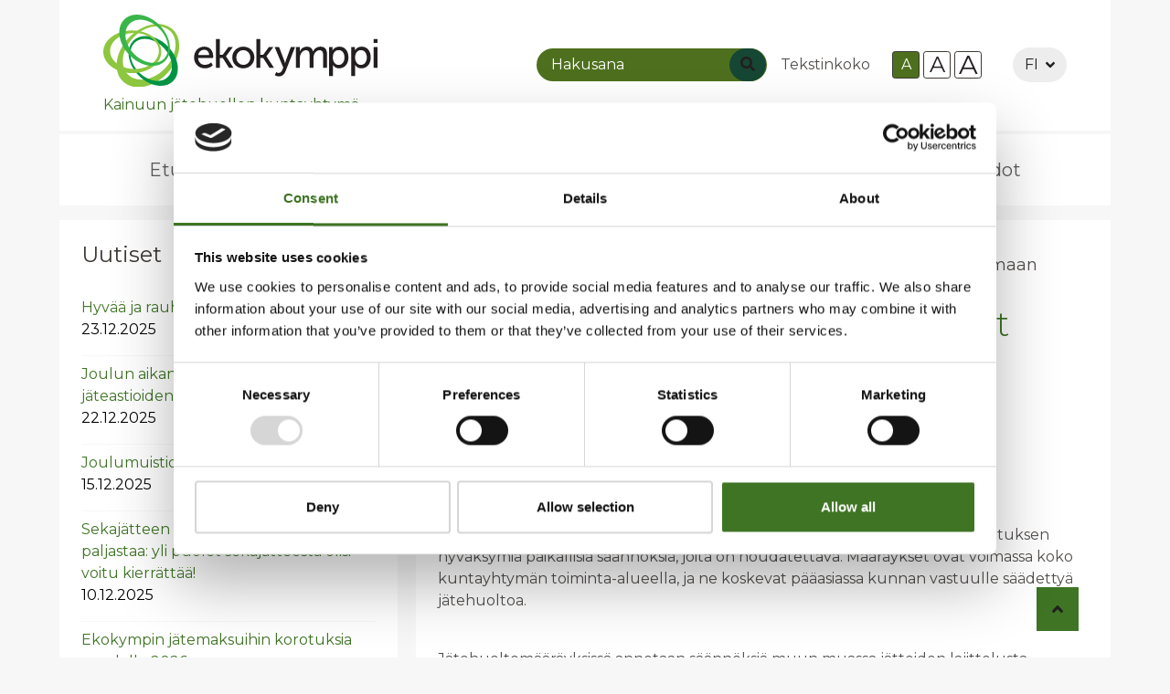

--- FILE ---
content_type: text/html; charset=UTF-8
request_url: https://www.ekokymppi.fi/uutiset/2023/01/uudet-jatehuoltomaaraykset-ovat-astuneet-voimaan.html
body_size: 13129
content:
<!doctype html>
<html lang="fi">
	<head>
		<meta http-equiv="Content-Type" content="text/html; charset=UTF-8" />
<link rel="canonical" href="https://www.ekokymppi.fi/uutiset/2023/01/uudet-jatehuoltomaaraykset-ovat-astuneet-voimaan.html" />
<link rel="alternate" href="https://www.ekokymppi.fi/uutiset/2023/01/uudet-jatehuoltomaaraykset-ovat-astuneet-voimaan.html" hreflang="fi">
<link rel="alternate" href="https://www.ekokymppi.fi/uutiset/2023/01/uudet-jatehuoltomaaraykset-ovat-astuneet-voimaan.html" hreflang="x-default">
		<meta name="viewport" content="width=device-width, initial-scale=1, shrink-to-fit=no">
		
		<link rel="preconnect" href="https://code.jquery.com">
<link rel="preconnect" href="https://cdnjs.cloudflare.com">
<link rel="preconnect" href="https://maxcdn.bootstrapcdn.com">
		<!-- <link rel="preload" href=""> -->
		<script id="Cookiebot" src="https://consent.cookiebot.com/uc.js" data-cbid="b0f9b5fc-fde6-4cd7-aae6-f2bc098f350d" data-blockingmode="auto" type="text/javascript"></script>


<script defer src="https://cdnjs.cloudflare.com/ajax/libs/jquery/3.3.1/jquery.min.js" integrity="sha256-FgpCb/KJQlLNfOu91ta32o/NMZxltwRo8QtmkMRdAu8=" crossorigin="anonymous"></script>
<script defer src="https://cdnjs.cloudflare.com/ajax/libs/popper.js/1.12.9/umd/popper.min.js" integrity="sha384-ApNbgh9B+Y1QKtv3Rn7W3mgPxhU9K/ScQsAP7hUibX39j7fakFPskvXusvfa0b4Q" crossorigin="anonymous"></script>
<script defer src="https://maxcdn.bootstrapcdn.com/bootstrap/4.0.0/js/bootstrap.min.js" integrity="sha384-JZR6Spejh4U02d8jOt6vLEHfe/JQGiRRSQQxSfFWpi1MquVdAyjUar5+76PVCmYl" crossorigin="anonymous"></script>
<script defer src="https://cdnjs.cloudflare.com/ajax/libs/jQuery.mmenu/7.0.3/jquery.mmenu.all.js" integrity="sha256-p8ns8N9rp1cicWs0ZeeRIA9qNVOCqESxrshB93OOckY=" crossorigin="anonymous"></script>
<script defer src="https://cdnjs.cloudflare.com/ajax/libs/lazysizes/4.0.1/lazysizes.min.js" integrity="sha256-mP1tN6TUnhZRrt9JhXuwIfbGEFjCYqoB7SRE0/gcXzk=" crossorigin="anonymous"></script>
<script defer src="https://cdnjs.cloudflare.com/ajax/libs/lazysizes/4.0.1/plugins/respimg/ls.respimg.min.js" integrity="sha256-a43agQR+xlGnVBsZxCEFYD+SRyzm5STZ+NIUJxxOXQo=" crossorigin="anonymous"></script>

<script defer src="https://use.fontawesome.com/releases/v5.0.6/js/all.js"></script>

<script src="https://www.ekokymppi.fi/media/layout/js/vendor/hyphenator_loader.js?_=1522147591"></script>

	<script defer src="https://www.ekokymppi.fi/media/layout/build/js/main.js?_=1716460123"></script>

		<link href="https://fonts.googleapis.com/css?family=Montserrat:300,400,700" rel="stylesheet">
<link rel="stylesheet" href="https://cdnjs.cloudflare.com/ajax/libs/jQuery.mmenu/7.0.3/jquery.mmenu.all.css" integrity="sha256-QRCHMCZn/6MiyKf8dDlFk0gyj54d2+lneLsGqcf0DXY=" crossorigin="anonymous" />
<link rel="stylesheet" href="https://cdnjs.cloudflare.com/ajax/libs/slick-carousel/1.8.1/slick.min.css" integrity="sha256-UK1EiopXIL+KVhfbFa8xrmAWPeBjMVdvYMYkTAEv/HI=" crossorigin="anonymous" />

	<link rel="stylesheet" href="https://www.ekokymppi.fi/media/layout/build/css/main.css?_=1716460123">

<link href="https://www.ekokymppi.fi/media/layout/css/print.css" rel="stylesheet" media="print">

		<title>Uudet jätehuoltomääräykset ovat astuneet voimaan - Ekokymppi</title>            
		<meta name="description" content="Kainuun jätehuollon kuntayhtymä">
				<meta property="og:title" content="Uudet jätehuoltomääräykset ovat astuneet voimaan - Ekokymppi">
		<meta property="og:type" content="article">
		<meta property="og:url" content="https://www.ekokymppi.fi/uutiset/2023/01/uudet-jatehuoltomaaraykset-ovat-astuneet-voimaan.html">
		<meta property="og:description" content="Kainuun jätehuollon kuntayhtymä">
		<meta property="og:image" content="https://www.ekokymppi.fi/layout/img/ekokymppi.png" />
		<meta property="og:image:width" content="580" />
		<meta property="og:image:height" content="580" />		
		
		<link rel="apple-touch-icon" sizes="180x180" href="https://www.ekokymppi.fi/media/layout/favicon/apple-touch-icon.png">
		<link rel="icon" type="image/png" sizes="32x32" href="https://www.ekokymppi.fi/media/layout/favicon/favicon-32x32.png">
		<link rel="icon" type="image/png" sizes="16x16" href="https://www.ekokymppi.fi/media/layout/favicon/favicon-16x16.png">
		<link rel="manifest" href="https://www.ekokymppi.fi/media/layout/favicon/site.webmanifest">
		<link rel="mask-icon" href="https://www.ekokymppi.fi/media/layout/favicon/safari-pinned-tab.svg" color="#39b54a">
		<link rel="shortcut icon" href="https://www.ekokymppi.fi/media/layout/favicon/favicon.ico">
		<meta name="apple-mobile-web-app-title" content="Ekokymppi">
		<meta name="application-name" content="Ekokymppi">
		<meta name="msapplication-TileColor" content="#ffffff">
		<meta name="msapplication-config" content="/media/layout/favicon/browserconfig.xml">
		<meta name="theme-color" content="#ffffff">

	</head>
<body tabindex="-1">
	<!-- Google Tag Manager (noscript) -->
<noscript><iframe src="https://www.googletagmanager.com/ns.html?id=GTM-5S52W87"
height="0" width="0" style="display:none;visibility:hidden"></iframe></noscript>
<!-- End Google Tag Manager (noscript) --><!-- Segment Pixel - Advertiser Pixel - DO NOT MODIFY -->
<img src="https://secure.adnxs.com/seg?member_id=7458&add_code=ekokymppi&t=2" width="1" height="1" alt="" />
<!-- End of Segment Pixel -->

<div class="d-flex flex-column minheight-100vh">
	<div class="container mt-1 sr-only sr-only-focusable">
		<div class="row">
			<div class="col">
				<div class="bg-white px-4 py-2">

					<a href="#paasisalto">Ohita valikko, siirry suoraan pääsisältöön.</a>

				</div>
			</div>
		</div>
	</div>
	<header class="wrap header" id="wrap-header" role="banner">
				<div class="container">

		<!-- Font-size control mobile -->
<div class="d-flex d-md-none flex-column align-items-center w-100 py-3 bg-light">
		<div class="d-flex align-items-center row justify-content-center">
			<span class="text-center w-100">
				Tekstinkoko			</span>
			<div class="d-flex align-items-center">
				<button type="button" class="Header__FontsizeControl Header__FontsizeControl--current btn btn-sm btn-outline-secondary text-body font-size-base mr-1 js-font-size-control" data-size="base" aria-label="Oletus tekstikoko A">A</button>
				<button type="button" class="Header__FontsizeControl btn btn-sm btn-outline-secondary text-body font-size-6 mr-1 js-font-size-control" data-size="lg" aria-label="Isompi tekstikoko A">A</button>
				<button type="button" class="Header__FontsizeControl d-flex align-items-center justify-content-center btn btn-sm btn-outline-secondary text-body font-size-8 mr-1 js-font-size-control" data-size="xl" aria-label="Isoin tekstikoko A">A</button>
			</div>
		</div>
</div>


			<div class="row">
				<div class="col">
					<div class="d-flex align-items-center bg-white py-3 px-3 px-lg-4 px-xl-5">
						<div class="d-block pr-2 pr-lg-5">
							
							<a href="https://www.ekokymppi.fi/etusivu.html">
								<img src="https://www.ekokymppi.fi/media/layout/img/ekokymppi.svg" class="img-fluid w-75 lazyload" alt="Ekokymppi">
								<span class="d-none d-md-block mt-2">Kainuun jätehuollon kuntayhtymä</span>
							</a>
							
							<div class="d-md-none mt-1">
								<span class="d-block mb-0 text-primary">Kainuun jätehuollon kuntayhtymä</span>
							</div>
							
						</div>
						<div class="ml-auto">
							<button aria-expanded="false" aria-haspopup="true" class="hamburger hamburger--spin d-md-none" id="js-mm-toggler" type="button" aria-label="Valikko">
							  <span class="hamburger-box">
								<span class="hamburger-inner"></span>
							  </span>
							</button>							
							
							
							<form action="https://www.ekokymppi.fi/haku.html" method="get" class="form-inline d-none d-md-block" role="search">
								<div class="input-group">
									<input type="hidden" name="dir" value="desc" />
									<input class="form-control form-control-brand rounded-round px-3 border-0" type="search" name="q" placeholder="Hakusana" aria-label="Hakusana">
									<div class="input-group-append position-relative" style="z-index:4">
										<button class="btn btn-primary btn-primary-dark rounded-round position-absolute border-0" style="top: 0; right:0; bottom: 0" type="submit" aria-label="Haku"><i class="fas fa-search"></i></button>
									</div>
								</div>
							</form>
						</div>



		<!-- Font-size control -->
		<div class="desktop-font-size-control d-md-flex d-none align-items-center mr-1 ml-3">
			<span class="mr-4">
				Tekstinkoko			</span>
			<div class="d-flex align-items-center">
				<button type="button" class="Header__FontsizeControl Header__FontsizeControl--current btn btn-sm btn-outline-secondary text-body font-size-base mr-1 js-font-size-control" data-size="base" aria-label="Oletus tekstikoko A">A</button>
				<button type="button" class="Header__FontsizeControl btn btn-sm btn-outline-secondary text-body font-size-6 mr-1 js-font-size-control" data-size="lg" aria-label="Isompi tekstikoko A">A</button>
				<button type="button" class="Header__FontsizeControl d-flex align-items-center justify-content-center btn btn-sm btn-outline-secondary text-body font-size-8 mr-1 js-font-size-control" data-size="xl" aria-label="Isoin tekstikoko A">A</button>
			</div>
		</div>
		
		
		
			<!-- Language menu -->
				<div class="ml-auto dropdown show lang-dropdown">
					<!---->
																		<a class="btn bg-gray200 border-radius-round dropdown-toggle d-flex align-items-center" href="https://www.ekokymppi.fi/" role="button" id="dropdownMenuLink" data-toggle="dropdown" aria-haspopup="true" aria-expanded="false">FI<i class="font-size-2 ml-2 fa fa-angle-down"></i></a>
															
				<!---->
				<div class="dropdown-menu" aria-labelledby="dropdownMenuLink">
												<a class="dropdown-item" href="https://www.ekokymppi.fi/en/waste-disposal-for-households.html">EN</a>
																</div>
				</div>
	
		
		
		

					</div>
				</div>
			</div>
		</div>
		
		
		
				<div class="container mobile-menu">
			<nav id="mobile-menu" class="bg-white" role="navigation" aria-label="Valikko">
				<ul><li class="mm-listitem-menu-1 first">
	<a href="https://www.ekokymppi.fi/etusivu.html" class="hyphenate">Etusivu</a>
	
	
</li><li class="mm-listitem-menu-1 hasSubmenu">
	<a href="https://www.ekokymppi.fi/palvelut.html" class="hyphenate">Palvelut</a>
	<button style="display: none;" aria-label="Alavalikko: Palvelut" aria-expanded="false" aria-haspopup="true"></button>
	<ul class="submenu small font-size-base"><li class="mm-sublistitem mm-sublistitem-menu-1 first hasSubmenu">
	<a href="https://www.ekokymppi.fi/palvelut/sahkoinen-asiointi.html" class="hyphenate">Sähköinen asiointi</a>
	<button style="display: none;" aria-label="Alavalikko: Sähköinen asiointi" aria-expanded="false" aria-haspopup="true"></button>
	<ul class="submenu small font-size-base"><li class="mm-sublistitem mm-sublistitem-menu-1 first">
	<a href="https://www.ekokymppi.fi/palvelut/sahkoinen-asiointi/maksuton-astiapalvelu.html" class="hyphenate">Maksuton astiapalvelu</a>
	
	
</li></ul>
</li><li class="mm-sublistitem mm-sublistitem-menu-1">
	<a href="https://www.ekokymppi.fi/palvelut/asiakaspalvelu.html" class="hyphenate">Asiakaspalvelu</a>
	
	
</li><li class="mm-sublistitem mm-sublistitem-menu-1 hasSubmenu">
	<a href="https://www.ekokymppi.fi/palvelut/kiinteiston-jatehuolto.html" class="hyphenate">Kiinteistön jätehuolto</a>
	<button style="display: none;" aria-label="Alavalikko: Kiinteistön jätehuolto" aria-expanded="false" aria-haspopup="true"></button>
	<ul class="submenu small font-size-base"><li class="mm-sublistitem mm-sublistitem-menu-1 first hasSubmenu">
	<a href="https://www.ekokymppi.fi/palvelut/kiinteiston-jatehuolto/taloyhtion-jatehuolto.html" class="hyphenate">Taloyhtiön jätehuolto</a>
	<button style="display: none;" aria-label="Alavalikko: Taloyhtiön jätehuolto" aria-expanded="false" aria-haspopup="true"></button>
	<ul class="submenu small font-size-base"><li class="mm-sublistitem mm-sublistitem-menu-1 first">
	<a href="https://www.ekokymppi.fi/palvelut/kiinteiston-jatehuolto/taloyhtion-jatehuolto/jatemaaralaskuri.html" class="hyphenate">Jätemäärälaskuri</a>
	
	
</li><li class="mm-sublistitem mm-sublistitem-menu-1">
	<a href="https://www.ekokymppi.fi/palvelut/kiinteiston-jatehuolto/taloyhtion-jatehuolto/posketonta-touhua.html" class="hyphenate">PosKetonta touhua</a>
	
	
</li></ul>
</li><li class="mm-sublistitem mm-sublistitem-menu-1">
	<a href="https://www.ekokymppi.fi/palvelut/kiinteiston-jatehuolto/omakotiasujan-jatehuolto.html" class="hyphenate">Omakotiasujan jätehuolto</a>
	
	
</li><li class="mm-sublistitem mm-sublistitem-menu-1">
	<a href="https://www.ekokymppi.fi/palvelut/kiinteiston-jatehuolto/kartta-erilliskeraysalueesta.html" class="hyphenate">Kartta erilliskeräysalueesta</a>
	
	
</li><li class="mm-sublistitem mm-sublistitem-menu-1">
	<a href="https://www.ekokymppi.fi/palvelut/kiinteiston-jatehuolto/jatehuoltoyrityksia.html" class="hyphenate">Jätehuoltoyrityksiä</a>
	
	
</li></ul>
</li><li class="mm-sublistitem mm-sublistitem-menu-1 hasSubmenu">
	<a href="https://www.ekokymppi.fi/palvelut/lomakkeet.html" class="hyphenate">Lomakkeet</a>
	<button style="display: none;" aria-label="Alavalikko: Lomakkeet" aria-expanded="false" aria-haspopup="true"></button>
	<ul class="submenu small font-size-base"><li class="mm-sublistitem mm-sublistitem-menu-1 first">
	<a href="https://www.ekokymppi.fi/palvelut/lomakkeet/kompostointi-ilmoitus.html" class="hyphenate">Kompostointi-ilmoitus</a>
	
	
</li><li class="mm-sublistitem mm-sublistitem-menu-1">
	<a href="https://www.ekokymppi.fi/palvelut/lomakkeet/jatemaksu-kohtuullistamisilmoitus.html" class="hyphenate">Jätemaksu - kohtuullistamisilmoitus</a>
	
	
</li><li class="mm-sublistitem mm-sublistitem-menu-1">
	<a href="https://www.ekokymppi.fi/palvelut/lomakkeet/jateastia-kimppailmoitus.html" class="hyphenate">Jäteastia - kimppailmoitus</a>
	
	
</li><li class="mm-sublistitem mm-sublistitem-menu-1">
	<a href="https://www.ekokymppi.fi/palvelut/lomakkeet/jatemaksu-maksunpalautushakemus.html" class="hyphenate">Jätemaksu - maksunpalautushakemus</a>
	
	
</li><li class="mm-sublistitem mm-sublistitem-menu-1">
	<a href="https://www.ekokymppi.fi/palvelut/lomakkeet/jateastia-poikkeuskimppailmoitus.html" class="hyphenate">Jäteastia - poikkeuskimppailmoitus</a>
	
	
</li><li class="mm-sublistitem mm-sublistitem-menu-1">
	<a href="https://www.ekokymppi.fi/palvelut/lomakkeet/jateastia-tyhjennysvalin-pidennys.html" class="hyphenate">Jäteastia - tyhjennysvälin pidennys</a>
	
	
</li><li class="mm-sublistitem mm-sublistitem-menu-1">
	<a href="https://www.ekokymppi.fi/palvelut/lomakkeet/liete-omatoiminen-kasittely.html" class="hyphenate">Liete - omatoiminen käsittely</a>
	
	
</li><li class="mm-sublistitem mm-sublistitem-menu-1">
	<a href="https://www.ekokymppi.fi/palvelut/lomakkeet/liete-tyhjennyksen-keskeytys.html" class="hyphenate">Liete - tyhjennyksen keskeytys</a>
	
	
</li><li class="mm-sublistitem mm-sublistitem-menu-1">
	<a href="https://www.ekokymppi.fi/palvelut/lomakkeet/lahetyslista-risu-mattila-ja-muut-puutarhajatteen-vastaanottopaikat.html" class="hyphenate">Lähetyslista - Risu-Mattila ja muut puutarhajätteen vastaanottopaikat</a>
	
	
</li><li class="mm-sublistitem mm-sublistitem-menu-1">
	<a href="https://www.ekokymppi.fi/palvelut/lomakkeet/muutos-rakennus-ja-asiakastiedot.html" class="hyphenate">Muutos - rakennus- ja asiakastiedot</a>
	
	
</li><li class="mm-sublistitem mm-sublistitem-menu-1">
	<a href="https://www.ekokymppi.fi/palvelut/lomakkeet/rakennuksen-purkaminen.html" class="hyphenate">Rakennuksen purkaminen</a>
	
	
</li><li class="mm-sublistitem mm-sublistitem-menu-1">
	<a href="https://www.ekokymppi.fi/palvelut/lomakkeet/siirtoasiakirja-yrityksille.html" class="hyphenate">Siirtoasiakirja yrityksille</a>
	
	
</li><li class="mm-sublistitem mm-sublistitem-menu-1">
	<a href="https://www.ekokymppi.fi/palvelut/lomakkeet/taloyhtiot-jatehuoltovelvoite.html" class="hyphenate">Taloyhtiöt - jätehuoltovelvoite</a>
	
	
</li></ul>
</li><li class="mm-sublistitem mm-sublistitem-menu-1">
	<a href="https://www.ekokymppi.fi/palvelut/majasaaren-jatekeskus-kajaani.html" class="hyphenate">Majasaaren jätekeskus, Kajaani</a>
	
	
</li><li class="mm-sublistitem mm-sublistitem-menu-1">
	<a href="https://www.ekokymppi.fi/palvelut/aluekerayspisteet.html" class="hyphenate">Aluekeräyspisteet</a>
	
	
</li><li class="mm-sublistitem mm-sublistitem-menu-1 hasSubmenu">
	<a href="https://www.ekokymppi.fi/palvelut/lajitteluasemat.html" class="hyphenate">Lajitteluasemat</a>
	<button style="display: none;" aria-label="Alavalikko: Lajitteluasemat" aria-expanded="false" aria-haspopup="true"></button>
	<ul class="submenu small font-size-base"><li class="mm-sublistitem mm-sublistitem-menu-1 first">
	<a href="https://www.ekokymppi.fi/palvelut/lajitteluasemat/lajitteluasemat-aukioloajat.html" class="hyphenate">Lajitteluasemat -aukioloajat</a>
	
	
</li><li class="mm-sublistitem mm-sublistitem-menu-1">
	<a href="https://www.ekokymppi.fi/palvelut/lajitteluasemat/hyrynsalmi.html" class="hyphenate">Hyrynsalmi</a>
	
	
</li><li class="mm-sublistitem mm-sublistitem-menu-1">
	<a href="https://www.ekokymppi.fi/palvelut/lajitteluasemat/kuhmo.html" class="hyphenate">Kuhmo</a>
	
	
</li><li class="mm-sublistitem mm-sublistitem-menu-1">
	<a href="https://www.ekokymppi.fi/palvelut/lajitteluasemat/paltamo.html" class="hyphenate">Paltamo</a>
	
	
</li><li class="mm-sublistitem mm-sublistitem-menu-1">
	<a href="https://www.ekokymppi.fi/palvelut/lajitteluasemat/puolanka.html" class="hyphenate">Puolanka</a>
	
	
</li><li class="mm-sublistitem mm-sublistitem-menu-1">
	<a href="https://www.ekokymppi.fi/palvelut/lajitteluasemat/ristijarvi.html" class="hyphenate">Ristijärvi</a>
	
	
</li><li class="mm-sublistitem mm-sublistitem-menu-1">
	<a href="https://www.ekokymppi.fi/palvelut/lajitteluasemat/sotkamo.html" class="hyphenate">Sotkamo</a>
	
	
</li><li class="mm-sublistitem mm-sublistitem-menu-1">
	<a href="https://www.ekokymppi.fi/palvelut/lajitteluasemat/suomussalmi.html" class="hyphenate">Suomussalmi</a>
	
	
</li><li class="mm-sublistitem mm-sublistitem-menu-1">
	<a href="https://www.ekokymppi.fi/palvelut/lajitteluasemat/vaala.html" class="hyphenate">Vaala</a>
	
	
</li></ul>
</li><li class="mm-sublistitem mm-sublistitem-menu-1">
	<a href="https://www.ekokymppi.fi/palvelut/rinki-ekopisteet.html" class="hyphenate">Rinki-ekopisteet</a>
	
	
</li><li class="mm-sublistitem mm-sublistitem-menu-1">
	<a href="https://www.ekokymppi.fi/palvelut/poistotekstiilin-vastaanotto.html" class="hyphenate">Poistotekstiilin vastaanotto</a>
	
	
</li><li class="mm-sublistitem mm-sublistitem-menu-1">
	<a href="https://www.ekokymppi.fi/palvelut/puutarhajatteen-vastaanotto.html" class="hyphenate">Puutarhajätteen vastaanotto</a>
	
	
</li><li class="mm-sublistitem mm-sublistitem-menu-1">
	<a href="https://www.ekokymppi.fi/palvelut/jateneuvonta-ja-valistus.html" class="hyphenate">Jäteneuvonta ja valistus</a>
	
	
</li></ul>
</li><li class="mm-listitem-menu-1 hasSubmenu">
	<a href="https://www.ekokymppi.fi/hinnastot.html" class="hyphenate">Hinnastot</a>
	<button style="display: none;" aria-label="Alavalikko: Hinnastot" aria-expanded="false" aria-haspopup="true"></button>
	<ul class="submenu small font-size-base"><li class="mm-sublistitem mm-sublistitem-menu-1 first">
	<a href="https://www.ekokymppi.fi/hinnastot/jatetaksa-2026.html" class="hyphenate">Jätetaksa 2026</a>
	
	
</li><li class="mm-sublistitem mm-sublistitem-menu-1">
	<a href="https://www.ekokymppi.fi/hinnastot/hinnastot-2026-bio-ja-pakkausjatteet.html" class="hyphenate">Hinnastot 2026, bio- ja pakkausjätteet</a>
	
	
</li><li class="mm-sublistitem mm-sublistitem-menu-1">
	<a href="https://www.ekokymppi.fi/hinnastot/hinnasto-2025-biojate-ja-pakkausjatteet-vyohyke-1-kajaani.html" class="hyphenate">Hinnasto 2025, biojäte ja pakkausjätteet - VYÖHYKE 1 (Kajaani)</a>
	
	
</li><li class="mm-sublistitem mm-sublistitem-menu-1">
	<a href="https://www.ekokymppi.fi/hinnastot/hinnasto-2025-biojate-ja-pakkausjatteet-vyohyke-2-paltamo-ristijarvi-sotkamo.html" class="hyphenate">Hinnasto 2025, biojäte ja pakkausjätteet - VYÖHYKE 2 (Paltamo, Ristijärvi, Sotkamo)</a>
	
	
</li><li class="mm-sublistitem mm-sublistitem-menu-1">
	<a href="https://www.ekokymppi.fi/hinnastot/hinnasto-2025-biojate-ja-pakkausjatteet-vyohyke-3-vaala-puolanka-hyrynsalmi-suomussalmi-kuhmo.html" class="hyphenate">Hinnasto 2025, biojäte ja pakkausjätteet - VYÖHYKE 3 (Vaala, Puolanka, Hyrynsalmi, Suomussalmi, Kuhmo)</a>
	
	
</li><li class="mm-sublistitem mm-sublistitem-menu-1">
	<a href="https://www.ekokymppi.fi/hinnastot/hinnasto-2025-majasaaren-jatekeskus.html" class="hyphenate">Hinnasto 2025, Majasaaren jätekeskus</a>
	
	
</li><li class="mm-sublistitem mm-sublistitem-menu-1">
	<a href="https://www.ekokymppi.fi/hinnastot/vuosimaksut-2025.html" class="hyphenate">Vuosimaksut 2025</a>
	
	
</li><li class="mm-sublistitem mm-sublistitem-menu-1">
	<a href="https://www.ekokymppi.fi/hinnastot/hinnasto-2025-lajitteluasemat.html" class="hyphenate">Hinnasto 2025, lajitteluasemat</a>
	
	
</li><li class="mm-sublistitem mm-sublistitem-menu-1">
	<a href="https://www.ekokymppi.fi/hinnastot/sekajateastioiden-kasittelymaksut-2025-kuntavastuujate.html" class="hyphenate">Sekajäteastioiden käsittelymaksut 2025, kuntavastuujäte</a>
	
	
</li><li class="mm-sublistitem mm-sublistitem-menu-1">
	<a href="https://www.ekokymppi.fi/hinnastot/sekajateastioiden-kasittelymaksut-2025-tsv-jate.html" class="hyphenate">Sekajäteastioiden käsittelymaksut 2025, TSV-jäte</a>
	
	
</li></ul>
</li><li class="mm-listitem-menu-1 hasSubmenu">
	<a href="https://www.ekokymppi.fi/tietopankki.html" class="hyphenate">Tietopankki</a>
	<button style="display: none;" aria-label="Alavalikko: Tietopankki" aria-expanded="false" aria-haspopup="true"></button>
	<ul class="submenu small font-size-base"><li class="mm-sublistitem mm-sublistitem-menu-1 first hasSubmenu">
	<a href="https://www.ekokymppi.fi/tietopankki/jatehuoltomaaraykset-2.html" class="hyphenate">Jätehuoltomääräykset</a>
	<button style="display: none;" aria-label="Alavalikko: Jätehuoltomääräykset" aria-expanded="false" aria-haspopup="true"></button>
	<ul class="submenu small font-size-base"><li class="mm-sublistitem mm-sublistitem-menu-1 first">
	<a href="https://www.ekokymppi.fi/tietopankki/jatehuoltomaaraykset-2/yleinen-osa.html" class="hyphenate">Yleinen osa</a>
	
	
</li><li class="mm-sublistitem mm-sublistitem-menu-1">
	<a href="https://www.ekokymppi.fi/tietopankki/jatehuoltomaaraykset-2/kunnalliset-jatehuoltomaaraykset.html" class="hyphenate">Kunnalliset jätehuoltomääräykset</a>
	
	
</li><li class="mm-sublistitem mm-sublistitem-menu-1">
	<a href="https://www.ekokymppi.fi/tietopankki/jatehuoltomaaraykset-2/perusteluosa.html" class="hyphenate">Perusteluosa</a>
	
	
</li></ul>
</li><li class="mm-sublistitem mm-sublistitem-menu-1 hasSubmenu">
	<a href="https://www.ekokymppi.fi/tietopankki/kompostointi.html" class="hyphenate">Kompostointi</a>
	<button style="display: none;" aria-label="Alavalikko: Kompostointi" aria-expanded="false" aria-haspopup="true"></button>
	<ul class="submenu small font-size-base"><li class="mm-sublistitem mm-sublistitem-menu-1 first">
	<a href="https://www.ekokymppi.fi/tietopankki/kompostointi/bokashi.html" class="hyphenate">Bokashi</a>
	
	
</li><li class="mm-sublistitem mm-sublistitem-menu-1">
	<a href="https://www.ekokymppi.fi/tietopankki/kompostointi/matokompostori.html" class="hyphenate">Matokompostori</a>
	
	
</li><li class="mm-sublistitem mm-sublistitem-menu-1">
	<a href="https://www.ekokymppi.fi/tietopankki/kompostointi/kuivakaymalajatteen-kompostointi.html" class="hyphenate">Kuivakäymäläjätteen kompostointi</a>
	
	
</li><li class="mm-sublistitem mm-sublistitem-menu-1">
	<a href="https://www.ekokymppi.fi/tietopankki/kompostointi/jalkikompostointi.html" class="hyphenate">Jälkikompostointi</a>
	
	
</li><li class="mm-sublistitem mm-sublistitem-menu-1">
	<a href="https://www.ekokymppi.fi/tietopankki/kompostointi/kompostimullan-kaytto.html" class="hyphenate">Kompostimullan käyttö</a>
	
	
</li><li class="mm-sublistitem mm-sublistitem-menu-1">
	<a href="https://www.ekokymppi.fi/tietopankki/kompostointi/kompostointioppaat.html" class="hyphenate">Kompostointioppaat</a>
	
	
</li></ul>
</li><li class="mm-sublistitem mm-sublistitem-menu-1 hasSubmenu">
	<a href="https://www.ekokymppi.fi/tietopankki/lajittelu.html" class="hyphenate">Lajittelu</a>
	<button style="display: none;" aria-label="Alavalikko: Lajittelu" aria-expanded="false" aria-haspopup="true"></button>
	<ul class="submenu small font-size-base"><li class="mm-sublistitem mm-sublistitem-menu-1 first">
	<a href="https://www.ekokymppi.fi/tietopankki/lajittelu/biojate.html" class="hyphenate">Biojäte</a>
	
	
</li><li class="mm-sublistitem mm-sublistitem-menu-1">
	<a href="https://www.ekokymppi.fi/tietopankki/lajittelu/kartonkipakkaukset.html" class="hyphenate">Kartonkipakkaukset</a>
	
	
</li><li class="mm-sublistitem mm-sublistitem-menu-1">
	<a href="https://www.ekokymppi.fi/tietopankki/lajittelu/lasipakkaukset.html" class="hyphenate">Lasipakkaukset</a>
	
	
</li><li class="mm-sublistitem mm-sublistitem-menu-1">
	<a href="https://www.ekokymppi.fi/tietopankki/lajittelu/lasi-ja-keramiikka.html" class="hyphenate">Lasi ja keramiikka</a>
	
	
</li><li class="mm-sublistitem mm-sublistitem-menu-1">
	<a href="https://www.ekokymppi.fi/tietopankki/lajittelu/metalli.html" class="hyphenate">Metalli</a>
	
	
</li><li class="mm-sublistitem mm-sublistitem-menu-1">
	<a href="https://www.ekokymppi.fi/tietopankki/lajittelu/muovipakkaukset.html" class="hyphenate">Muovipakkaukset</a>
	
	
</li><li class="mm-sublistitem mm-sublistitem-menu-1">
	<a href="https://www.ekokymppi.fi/tietopankki/lajittelu/paperi.html" class="hyphenate">Paperi</a>
	
	
</li><li class="mm-sublistitem mm-sublistitem-menu-1">
	<a href="https://www.ekokymppi.fi/tietopankki/lajittelu/poistotekstiilit.html" class="hyphenate">Poistotekstiilit</a>
	
	
</li><li class="mm-sublistitem mm-sublistitem-menu-1">
	<a href="https://www.ekokymppi.fi/tietopankki/lajittelu/sekajate-energiaksi.html" class="hyphenate">Sekajäte energiaksi</a>
	
	
</li><li class="mm-sublistitem mm-sublistitem-menu-1">
	<a href="https://www.ekokymppi.fi/tietopankki/lajittelu/sahkolaitteet.html" class="hyphenate">Sähkölaitteet</a>
	
	
</li><li class="mm-sublistitem mm-sublistitem-menu-1 hasSubmenu">
	<a href="https://www.ekokymppi.fi/tietopankki/lajittelu/vaarallinen-jate.html" class="hyphenate">Vaarallinen jäte</a>
	<button style="display: none;" aria-label="Alavalikko: Vaarallinen jäte" aria-expanded="false" aria-haspopup="true"></button>
	<ul class="submenu small font-size-base"><li class="mm-sublistitem mm-sublistitem-menu-1 first">
	<a href="https://www.ekokymppi.fi/tietopankki/lajittelu/vaarallinen-jate/laakejate.html" class="hyphenate">Lääkejäte</a>
	
	
</li><li class="mm-sublistitem mm-sublistitem-menu-1">
	<a href="https://www.ekokymppi.fi/tietopankki/lajittelu/vaarallinen-jate/paristot-ja-pienakut.html" class="hyphenate">Paristot ja pienakut</a>
	
	
</li></ul>
</li><li class="mm-sublistitem mm-sublistitem-menu-1">
	<a href="https://www.ekokymppi.fi/tietopankki/lajittelu/joulujatteiden-lajitteluohjeet.html" class="hyphenate">Joulujätteiden lajitteluohjeet</a>
	
	
</li></ul>
</li><li class="mm-sublistitem mm-sublistitem-menu-1">
	<a href="https://www.ekokymppi.fi/tietopankki/lajitteluohjeet-jatekatokseen.html" class="hyphenate">Lajitteluohjeet jätekatokseen</a>
	
	
</li><li class="mm-sublistitem mm-sublistitem-menu-1 hasSubmenu">
	<a href="https://www.ekokymppi.fi/tietopankki/rakennusjatteet.html" class="hyphenate">Rakennusjätteet</a>
	<button style="display: none;" aria-label="Alavalikko: Rakennusjätteet" aria-expanded="false" aria-haspopup="true"></button>
	<ul class="submenu small font-size-base"><li class="mm-sublistitem mm-sublistitem-menu-1 first">
	<a href="https://www.ekokymppi.fi/tietopankki/rakennusjatteet/rakennusten-purku.html" class="hyphenate">Rakennusten purku</a>
	
	
</li><li class="mm-sublistitem mm-sublistitem-menu-1">
	<a href="https://www.ekokymppi.fi/tietopankki/rakennusjatteet/rakennuksen-polttaminen.html" class="hyphenate">Rakennuksen polttaminen</a>
	
	
</li><li class="mm-sublistitem mm-sublistitem-menu-1">
	<a href="https://www.ekokymppi.fi/tietopankki/rakennusjatteet/pienrakentajan-jatehuolto.html" class="hyphenate">Pienrakentajan jätehuolto</a>
	
	
</li></ul>
</li><li class="mm-sublistitem mm-sublistitem-menu-1">
	<a href="https://www.ekokymppi.fi/tietopankki/terveydenhuollon-jatteet.html" class="hyphenate">Terveydenhuollon jätteet</a>
	
	
</li><li class="mm-sublistitem mm-sublistitem-menu-1">
	<a href="https://www.ekokymppi.fi/tietopankki/yritysten-jatehuolto.html" class="hyphenate">Yritysten jätehuolto</a>
	
	
</li><li class="mm-sublistitem mm-sublistitem-menu-1 hasSubmenu">
	<a href="https://www.ekokymppi.fi/tietopankki/other-languages.html" class="hyphenate">Lajitteluohjeet vierailla kielillä, English, Россия, Україна, عربي</a>
	<button style="display: none;" aria-label="Alavalikko: Lajitteluohjeet vierailla kielillä, English, Россия, Україна, عربي" aria-expanded="false" aria-haspopup="true"></button>
	<ul class="submenu small font-size-base"><li class="mm-sublistitem mm-sublistitem-menu-1 first">
	<a href="https://www.ekokymppi.fi/tietopankki/other-languages/in-english.html" class="hyphenate">Sorting instructions in English</a>
	
	
</li><li class="mm-sublistitem mm-sublistitem-menu-1">
	<a href="https://www.ekokymppi.fi/tietopankki/other-languages/venaja.html" class="hyphenate">инструкции по сортировке на русском</a>
	
	
</li><li class="mm-sublistitem mm-sublistitem-menu-1">
	<a href="https://www.ekokymppi.fi/tietopankki/other-languages/ukraina.html" class="hyphenate">Інструкції з сортування</a>
	
	
</li><li class="mm-sublistitem mm-sublistitem-menu-1">
	<a href="https://www.ekokymppi.fi/tietopankki/other-languages/arabia.html" class="hyphenate">إرشادات الفرز باللغة العربية</a>
	
	
</li></ul>
</li></ul>
</li><li class="mm-listitem-menu-1">
	<a href="https://www.ekokymppi.fi/lajittelun-abc.html" class="hyphenate">Lajittelun ABC</a>
	
	
</li><li class="mm-listitem-menu-1 hasSubmenu">
	<a href="https://www.ekokymppi.fi/ekokymppi.html" class="hyphenate">Ekokymppi</a>
	<button style="display: none;" aria-label="Alavalikko: Ekokymppi" aria-expanded="false" aria-haspopup="true"></button>
	<ul class="submenu small font-size-base"><li class="mm-sublistitem mm-sublistitem-menu-1 first">
	<a href="https://www.ekokymppi.fi/ekokymppi/parasta-porukalla.html" class="hyphenate">Parasta porukalla</a>
	
	
</li><li class="mm-sublistitem mm-sublistitem-menu-1">
	<a href="https://www.ekokymppi.fi/ekokymppi/missio-visio-ja-arvot.html" class="hyphenate">Missio, visio ja arvot</a>
	
	
</li><li class="mm-sublistitem mm-sublistitem-menu-1">
	<a href="https://www.ekokymppi.fi/ekokymppi/hallinto.html" class="hyphenate">Hallinto</a>
	
	
</li><li class="mm-sublistitem mm-sublistitem-menu-1 hasSubmenu">
	<a href="https://www.ekokymppi.fi/ekokymppi/kokouspoytakirjat.html" class="hyphenate">Kokouspöytäkirjat</a>
	<button style="display: none;" aria-label="Alavalikko: Kokouspöytäkirjat" aria-expanded="false" aria-haspopup="true"></button>
	<ul class="submenu small font-size-base"><li class="mm-sublistitem mm-sublistitem-menu-1 first">
	<a href="https://www.ekokymppi.fi/ekokymppi/kokouspoytakirjat/vuoden-2025-kokouspoytakirjat.html" class="hyphenate">Vuoden 2025 kokouspöytäkirjat</a>
	
	
</li><li class="mm-sublistitem mm-sublistitem-menu-1">
	<a href="https://www.ekokymppi.fi/ekokymppi/kokouspoytakirjat/vuoden-2024-kokouspoytakirjat.html" class="hyphenate">Vuoden 2024 kokouspöytäkirjat</a>
	
	
</li><li class="mm-sublistitem mm-sublistitem-menu-1">
	<a href="https://www.ekokymppi.fi/ekokymppi/kokouspoytakirjat/vuoden-2023-kokouspoytakirjat.html" class="hyphenate">Vuoden 2023 kokouspöytäkirjat</a>
	
	
</li><li class="mm-sublistitem mm-sublistitem-menu-1">
	<a href="https://www.ekokymppi.fi/ekokymppi/kokouspoytakirjat/vuoden-2022-kokouspoytakirjat.html" class="hyphenate">Vuoden 2022 kokouspöytäkirjat</a>
	
	
</li><li class="mm-sublistitem mm-sublistitem-menu-1">
	<a href="https://www.ekokymppi.fi/ekokymppi/kokouspoytakirjat/vuoden-2021-kokouspoytakirjat.html" class="hyphenate">Vuoden 2021 kokouspöytäkirjat</a>
	
	
</li><li class="mm-sublistitem mm-sublistitem-menu-1">
	<a href="https://www.ekokymppi.fi/ekokymppi/kokouspoytakirjat/vuoden-2020-kokouspoytakirjat.html" class="hyphenate">Vuoden 2020 kokouspöytäkirjat</a>
	
	
</li><li class="mm-sublistitem mm-sublistitem-menu-1">
	<a href="https://www.ekokymppi.fi/ekokymppi/kokouspoytakirjat/vuoden-2019-kokouspoytakirjat.html" class="hyphenate">Vuoden 2019 kokouspöytäkirjat</a>
	
	
</li><li class="mm-sublistitem mm-sublistitem-menu-1">
	<a href="https://www.ekokymppi.fi/ekokymppi/kokouspoytakirjat/vuoden-2018-kokouspoytakirjat.html" class="hyphenate">Vuoden 2018 kokouspöytäkirjat</a>
	
	
</li><li class="mm-sublistitem mm-sublistitem-menu-1">
	<a href="https://www.ekokymppi.fi/ekokymppi/kokouspoytakirjat/vuoden-2017-kokouspoytakirjat.html" class="hyphenate">Vuoden 2017 kokouspöytäkirjat</a>
	
	
</li><li class="mm-sublistitem mm-sublistitem-menu-1">
	<a href="https://www.ekokymppi.fi/ekokymppi/kokouspoytakirjat/vuoden-2016-kokouspoytakirjat.html" class="hyphenate">Vuoden 2016 kokouspöytäkirjat</a>
	
	
</li><li class="mm-sublistitem mm-sublistitem-menu-1">
	<a href="https://www.ekokymppi.fi/ekokymppi/kokouspoytakirjat/vuoden-2015-kokouspoytakirjat.html" class="hyphenate">Vuoden 2015 kokouspöytäkirjat</a>
	
	
</li><li class="mm-sublistitem mm-sublistitem-menu-1">
	<a href="https://www.ekokymppi.fi/ekokymppi/kokouspoytakirjat/vuoden-2014-kokouspoytakirjat.html" class="hyphenate">Vuoden 2014 kokouspöytäkirjat</a>
	
	
</li><li class="mm-sublistitem mm-sublistitem-menu-1">
	<a href="https://www.ekokymppi.fi/ekokymppi/kokouspoytakirjat/vuoden-2013-kokouspoytakirjat.html" class="hyphenate">Vuoden 2013 kokouspöytäkirjat</a>
	
	
</li><li class="mm-sublistitem mm-sublistitem-menu-1">
	<a href="https://www.ekokymppi.fi/ekokymppi/kokouspoytakirjat/vuoden-2012-kokouspoytakirjat.html" class="hyphenate">Vuoden 2012 kokouspöytäkirjat</a>
	
	
</li><li class="mm-sublistitem mm-sublistitem-menu-1">
	<a href="https://www.ekokymppi.fi/ekokymppi/kokouspoytakirjat/vuoden-2011-kokouspoytakirjat.html" class="hyphenate">Vuoden 2011 kokouspöytäkirjat</a>
	
	
</li><li class="mm-sublistitem mm-sublistitem-menu-1">
	<a href="https://www.ekokymppi.fi/ekokymppi/kokouspoytakirjat/vuoden-2010-kokouspoytakirjat.html" class="hyphenate">Vuoden 2010 kokouspöytäkirjat</a>
	
	
</li><li class="mm-sublistitem mm-sublistitem-menu-1">
	<a href="https://www.ekokymppi.fi/ekokymppi/kokouspoytakirjat/vuoden-2009-kokouspoytakirjat.html" class="hyphenate">Vuoden 2009 kokouspöytäkirjat</a>
	
	
</li></ul>
</li><li class="mm-sublistitem mm-sublistitem-menu-1 hasSubmenu">
	<a href="https://www.ekokymppi.fi/ekokymppi/vuosikertomukset.html" class="hyphenate">Vuosikertomukset</a>
	<button style="display: none;" aria-label="Alavalikko: Vuosikertomukset" aria-expanded="false" aria-haspopup="true"></button>
	<ul class="submenu small font-size-base"><li class="mm-sublistitem mm-sublistitem-menu-1 first">
	<a href="https://www.ekokymppi.fi/ekokymppi/vuosikertomukset/hallituksen-toimintakertomus-2024.html" class="hyphenate">Hallituksen toimintakertomus 2024</a>
	
	
</li><li class="mm-sublistitem mm-sublistitem-menu-1">
	<a href="https://www.ekokymppi.fi/ekokymppi/vuosikertomukset/hallituksen-toimintakertomus-2023-2.html" class="hyphenate">Hallituksen toimintakertomus 2023</a>
	
	
</li><li class="mm-sublistitem mm-sublistitem-menu-1">
	<a href="https://www.ekokymppi.fi/ekokymppi/vuosikertomukset/hallituksen-toimintakertomus-2022.html" class="hyphenate">Hallituksen toimintakertomus 2022</a>
	
	
</li><li class="mm-sublistitem mm-sublistitem-menu-1">
	<a href="https://www.ekokymppi.fi/ekokymppi/vuosikertomukset/hallituksen-toimintakertomus-2021.html" class="hyphenate">Hallituksen toimintakertomus 2021</a>
	
	
</li></ul>
</li><li class="mm-sublistitem mm-sublistitem-menu-1">
	<a href="https://www.ekokymppi.fi/ekokymppi/ymparistoluvat.html" class="hyphenate">Ympäristöluvat</a>
	
	
</li><li class="mm-sublistitem mm-sublistitem-menu-1 hasSubmenu">
	<a href="https://www.ekokymppi.fi/ekokymppi/virallinen-ilmoitustaulu.html" class="hyphenate">Virallinen ilmoitustaulu</a>
	<button style="display: none;" aria-label="Alavalikko: Virallinen ilmoitustaulu" aria-expanded="false" aria-haspopup="true"></button>
	<ul class="submenu small font-size-base"><li class="mm-sublistitem mm-sublistitem-menu-1 first">
	<a href="https://www.ekokymppi.fi/ekokymppi/virallinen-ilmoitustaulu/viranhaltijapaatokset.html" class="hyphenate">Viranhaltijapäätökset</a>
	
	
</li></ul>
</li><li class="mm-sublistitem mm-sublistitem-menu-1">
	<a href="https://www.ekokymppi.fi/ekokymppi/tutkimukset-ja-raportit.html" class="hyphenate">Tutkimukset ja raportit</a>
	
	
</li></ul>
</li><li class="mm-listitem-menu-1 hasSubmenu">
	<a href="https://www.ekokymppi.fi/yhteystiedot.html" class="hyphenate">Yhteystiedot</a>
	<button style="display: none;" aria-label="Alavalikko: Yhteystiedot" aria-expanded="false" aria-haspopup="true"></button>
	<ul class="submenu small font-size-base"><li class="mm-sublistitem mm-sublistitem-menu-1 first">
	<a href="https://www.ekokymppi.fi/yhteystiedot/palaute.html" class="hyphenate">Palaute</a>
	
	
</li><li class="mm-sublistitem mm-sublistitem-menu-1">
	<a href="https://www.ekokymppi.fi/yhteystiedot/saavutettavuusseloste.html" class="hyphenate">Saavutettavuusseloste</a>
	
	
</li><li class="mm-sublistitem mm-sublistitem-menu-1">
	<a href="https://www.ekokymppi.fi/yhteystiedot/tietosuojaselosteita.html" class="hyphenate">Tietosuojaselosteita</a>
	
	
</li></ul>
</li></ul>
			</nav>
			<div id="mobile-search">
	<form action="https://www.ekokymppi.fi/haku.html" method="get" role="search">
		<div class="input-group">
			<input type="hidden" name="dir" value="desc" />
			<input type="search" name="q" class="form-control form-control-brand border-0 rounded-0" id="mobile-search-input" placeholder="Hakusana" aria-label="Hakusana">
			<div class="input-group-append">
				<button aria-label="Hae" class="btn btn-primary btn-primary-dark border-0 rounded-0" type="submit"><i class="fas fa-search"></i></button>
			</div>
		</div>
	</form>
</div>
		</div>
		
				
		<div class="wrap d-none d-md-block" id="wrap-nav">
			<div class="container">
				<div class="row">
					<div class="col">
						<nav class="bg-white py-3 mt-1" role="navigation" aria-label="Valikko">
	<ul class="nav justify-content-center">		<li class="nav-item "><a href="https://www.ekokymppi.fi/etusivu.html" class="nav-link text-dark">Etusivu</a></li>
		<li class="nav-item "><a href="https://www.ekokymppi.fi/palvelut.html" class="nav-link text-dark">Palvelut</a></li>
		<li class="nav-item "><a href="https://www.ekokymppi.fi/hinnastot.html" class="nav-link text-dark">Hinnastot</a></li>
		<li class="nav-item "><a href="https://www.ekokymppi.fi/tietopankki.html" class="nav-link text-dark">Tietopankki</a></li>
		<li class="nav-item "><a href="https://www.ekokymppi.fi/lajittelun-abc.html" class="nav-link text-dark">Lajittelun ABC</a></li>
		<li class="nav-item "><a href="https://www.ekokymppi.fi/ekokymppi.html" class="nav-link text-dark">Ekokymppi</a></li>
		<li class="nav-item "><a href="https://www.ekokymppi.fi/yhteystiedot.html" class="nav-link text-dark">Yhteystiedot</a></li>
	</ul>
</nav>					</div>
				</div>
			</div>
		</div>
		
		
		
	</header>
	<div class="flex-grow-1 pb-5 mt-3">
		<div class="container">
			<div class="row">
				
				<div class="col-12 col-lg-4 d-lg-flex print-hide order-1 order-lg-0">
					<nav class="bg-white px-4 py-4 flex-grow-1 mt-3 mt-lg-0">
						<h2 class="h5 mb-4half"><a href="https://www.ekokymppi.fi/uutiset.html" class="text-secondary">Uutiset</a></h2>
																			<div class="border-bottom border-light mb-2">
	<p class="hyphenate"><a href="https://www.ekokymppi.fi/uutiset/hyvaa-ja-rauhallista-joulun-aikaa.html">Hyvää ja rauhallista joulun aikaa!<br><span class="text-muted small">23.12.2025</span></a></p>
</div>
<div class="border-bottom border-light mb-2">
	<p class="hyphenate"><a href="https://www.ekokymppi.fi/uutiset/joulun-aikana-poikkeuksia-bio-ja-hyotyjateastioiden-tyhjennyspaivissa.html">Joulun aikana poikkeuksia bio-ja hyötyjäteastioiden tyhjennyspäivissä<br><span class="text-muted small">22.12.2025</span></a></p>
</div>
<div class="border-bottom border-light mb-2">
	<p class="hyphenate"><a href="https://www.ekokymppi.fi/uutiset/joulumuistio-3.html">Joulumuistio<br><span class="text-muted small">15.12.2025</span></a></p>
</div>
<div class="border-bottom border-light mb-2">
	<p class="hyphenate"><a href="https://www.ekokymppi.fi/uutiset/sekajatteen-koostumustutkimus-2025-paljastaa-yli-puolet-sekajatteesta-olisi-voitu-kierrattaa.html">Sekajätteen koostumustutkimus 2025 paljastaa: yli puolet sekajätteestä olisi voitu kierrättää!<br><span class="text-muted small">10.12.2025</span></a></p>
</div>
<div class="border-bottom border-light mb-2">
	<p class="hyphenate"><a href="https://www.ekokymppi.fi/uutiset/ekokympin-jatemaksuihin-korotuksia-vuodelle-2026.html">Ekokympin jätemaksuihin korotuksia vuodelle 2026<br><span class="text-muted small">10.12.2025</span></a></p>
</div>
											</nav>
				</div>	
				
				<div class="col-12 col-lg-8 print-wide">
					<main tabindex="-1" role="main" class="bg-white px-sm-4 px-2 py-4" id="paasisalto">
													<nav aria-label="Murupolku" role="navigation">
	<ol class="breadcrumb text-medium">		
		<li class="breadcrumb-item"><a href="https://www.ekokymppi.fi/etusivu.html">Etusivu</a></li>
				
		<li class="breadcrumb-item"><a href="https://www.ekokymppi.fi/uutiset.html">Uutiset</a></li>
				
		<li class="breadcrumb-item active" aria-current="page"><span class="hyphenate">Uudet jätehuoltomääräykset ovat astuneet voimaan</span></li>
			</ol>
</nav>												
						<div class="page-content">
						
							
							<article class="js-news-content">
<h1>Uudet jätehuoltomääräykset ovat astuneet voimaan</h1>
<p class="text-muted">16.01.2023</p>
<p>Ekokympin uudet j&auml;tehuoltom&auml;&auml;r&auml;ykset astuivat voimaan 10.1.2023.</p>

<p>J&auml;tehuoltom&auml;&auml;r&auml;ykset ovat Kainuun j&auml;tehuollon kuntayhtym&auml;n yhtym&auml;hallituksen hyv&auml;ksymi&auml; paikallisia s&auml;&auml;nn&ouml;ksi&auml;, joita on noudatettava. M&auml;&auml;r&auml;ykset ovat voimassa koko kuntayhtym&auml;n toiminta-alueella, ja ne koskevat p&auml;&auml;asiassa kunnan vastuulle s&auml;&auml;detty&auml; j&auml;tehuoltoa.</p>

<p>J&auml;tehuoltom&auml;&auml;r&auml;yksiss&auml; annetaan s&auml;&auml;nn&ouml;ksi&auml; muun muassa j&auml;tteiden lajittelusta, ker&auml;yksest&auml;, kuljetuksesta ja k&auml;sittelyst&auml;, j&auml;tehuoltoj&auml;rjestelm&auml;&auml;n liittymisest&auml; sek&auml; n&auml;iden toimintojen teknisest&auml; toteutuksesta. M&auml;&auml;r&auml;yksill&auml; s&auml;&auml;det&auml;&auml;n my&ouml;s j&auml;tteiden omatoimisen ja pienimuotoisen k&auml;sittelyn edellytyksist&auml; sek&auml; vaatimuksista. M&auml;&auml;r&auml;yksiss&auml; on huomioitu j&auml;tteen m&auml;&auml;r&auml;n v&auml;hent&auml;minen sek&auml; j&auml;tteist&auml; ja j&auml;tehuollosta aiheutuvien terveys- ja ymp&auml;rist&ouml;haittojen tai roskaantumisen ehk&auml;iseminen.</p>

<p>J&auml;tehuoltom&auml;&auml;r&auml;ysten yleisess&auml; osassa ei ole sitovia m&auml;&auml;r&auml;yksi&auml;, vaan siin&auml; kerrotaan j&auml;telains&auml;&auml;d&auml;nn&ouml;st&auml; ja muista lains&auml;&auml;d&auml;nn&ouml;n velvoitteista sek&auml; annetaan yleist&auml; tietoa j&auml;tehuollosta.&nbsp;Varsinainen m&auml;&auml;r&auml;ysosa sis&auml;lt&auml;&auml; tarkemmat sitovat m&auml;&auml;r&auml;ykset. Perusteluosassa selvennet&auml;&auml;n j&auml;telains&auml;&auml;d&auml;nn&ouml;n, j&auml;tehuoltom&auml;&auml;r&auml;ysten ja toiminta-alueella sovittujen linjausten yhteisvaikutusta k&auml;yt&auml;nn&ouml;n soveltamiseen.</p>

<p>J&auml;tehuoltom&auml;&auml;r&auml;ysten keskeisimpi&auml; muutoksia ovat:</p>

<ul>
	<li>Bioj&auml;tteen ja hy&ouml;tyj&auml;tteiden kuljetus siirtyy j&auml;telain muutoksen vuoksi kunnan vastuulle asuinkiinteist&ouml;jen ja kunnan hallinto- ja palvelutoiminnan osalta. K&auml;yt&auml;nn&ouml;ss&auml; Ekokymppi kilpailuttaa n&auml;m&auml; kuljetukset. Ekokymppi m&auml;&auml;rittelee erillisker&auml;ysalueet, joilla n&auml;it&auml; kuljetuksia toteutetaan.</li>
	<li>Kunnan j&auml;rjest&auml;m&auml;&auml;n kuljetukseen sis&auml;ltyy astiapalvelu ja pesupalvelu. T&auml;m&auml; tarkoittaa sit&auml;, ett&auml; asiakas saa uuden astian palvelun alkaessa tai astiarikon tai astian vaihdon yhteydess&auml;. Astiat pest&auml;&auml;n my&ouml;s s&auml;&auml;nn&ouml;llisin v&auml;liajoin.</li>
	<li>Kompostointi-ilmoitus muuttuu m&auml;&auml;r&auml;aikaiseksi ja ilmoituksessa pyydet&auml;&auml;n aiempaa laajemmin tietoja kompostoinnista.</li>
	<li>Kunta velvoitetaan j&auml;rjest&auml;m&auml;&auml;n poistotekstiilien alueellinen ker&auml;ys ja ker&auml;tty poistotekstiili toimitetaan kotimaahan uusiokuidun valmistukseen.</li>
	<li>Lasipakkausten ja metallipakkausten erillisker&auml;ys joudutaan eriytt&auml;m&auml;&auml;n aiemmasta metalli-lasin erillisker&auml;yksest&auml; tuottajayhteis&ouml;n asettamien vaatimusten vuoksi. K&auml;yt&auml;nn&ouml;ss&auml; t&auml;m&auml; tarkoittaa sit&auml;, ett&auml; v&auml;hint&auml;&auml;n nelj&auml;n huoneiston kiinteist&ouml;ille tulee yksi j&auml;teastia lis&auml;&auml;. Aiempi metalli-lasij&auml;teastia voi j&auml;&auml;d&auml; metallipakkausten ja pienmetallin erillisker&auml;ykseen ja uusi j&auml;teastia otetaan pakkauslasia varten.</li>
	<li>Tuottajayhteis&ouml;t maksavat korvausta erillisker&auml;tyst&auml; pakkausj&auml;tteest&auml;. Korvaus maksetaan niille asuinkiinteist&ouml;ille, joista pakkausj&auml;tteit&auml; ker&auml;t&auml;&auml;n kiinteist&ouml;itt&auml;in.</li>
</ul>

<p><br />
<a href="https://www.ekokymppi.fi/media/jatehuoltomaaraykset/jatehuoltomaaraykset-2023.pdf" target="_blank">Tutustu j&auml;tehuoltom&auml;&auml;r&auml;yksiin (pdf)</a></p>

<p><a href="https://www.ekokymppi.fi/media/jatehuoltomaaraykset/perusteluosa-2023.pdf" target="_blank">Tutustu j&auml;tehuoltom&auml;&auml;r&auml;ysten perusteluosaan (pdf)</a></p>

<p>Lis&auml;tietoja:</p>

<p>Jukka Oikarinen, toimitusjohtaja<br />
Kainuun j&auml;tehuollon kuntayhtym&auml;<br />
044 710 0070<br />
jukka.oikarinen@ekokymppi.fi</p>
</article>
<h2>Kommentointi</h2>




<form method="post" action="https://www.ekokymppi.fi/uutiset/2023/01/uudet-jatehuoltomaaraykset-ovat-astuneet-voimaan.html#commenting" id="news-57">
<table class="formHolder">
<tr><td class="formLabelHolder">Otsikko:</td><td class="formInputHolder"><input type="text" name="title" class="formTextinput commenting_title" value=""/></td></tr>
<tr><td class="formLabelHolder">Kommentti:</td><td class="formInputHolder"><textarea name="comment" class="formTextarea commenting_comment"></textarea></td></tr>
<tr><td class="formLabelHolder">Nimi:</td><td class="formInputHolder"><input type="text" name="commenter" class="formTextinput commenting_title" value=""/></td></tr>
<tr><td>&nbsp;</td><td><button type="submit" class="formSubmit commenting_submit">Lähetä</button></td></tr></table></form>
<a name="commenting"> </a><div></div><script type="text/javascript"><!--
					function setNews57() { var h = document.getElementById("news-57"); if (null == h) return; var nut = document.createElement("INPUT"); nut.setAttribute("type", "hidden"); nut.setAttribute("name", "form_section_id"); nut.setAttribute("value", "57"); h.appendChild(nut); }
					document.addEventListener("DOMContentLoaded", setNews57);
				// -->
				</script>							<div class="my-5">
								<div class="share-icons print-hide">
<a aria-label="Jaa Facebookissa" class="share fb" title="Jaa Facebookissa" href="https://www.facebook.com/sharer/sharer.php?u=https://www.ekokymppi.fi/uutiset/2023/01/uudet-jatehuoltomaaraykset-ovat-astuneet-voimaan.html" target="_blank">
<svg xmlns="http://www.w3.org/2000/svg" xmlns:xlink="http://www.w3.org/1999/xlink" viewBox="0 0 32 32" class="at-icon at-icon-facebook" style="width: 32px; height: 32px;"><g><path d="M22 5.16c-.406-.054-1.806-.16-3.43-.16-3.4 0-5.733 1.825-5.733 5.17v2.882H9v3.913h3.837V27h4.604V16.965h3.823l.587-3.913h-4.41v-2.5c0-1.123.347-1.903 2.198-1.903H22V5.16z" fill-rule="evenodd"></path></g></svg>
</a>

<a aria-label="Jaa Linkedinissä" class="share linkedin js-share-linkedin" title="Jaa Linkedinissä" href="https://www.linkedin.com/shareArticle?mini=true&url=https://www.ekokymppi.fi/uutiset/2023/01/uudet-jatehuoltomaaraykset-ovat-astuneet-voimaan.html&title=Uudet jätehuoltomääräykset ovat astuneet voimaan" target="_blank">
<svg xmlns="http://www.w3.org/2000/svg" xmlns:xlink="http://www.w3.org/1999/xlink" viewBox="0 0 32 32" class="at-icon at-icon-linkedin" style="width: 32px; height: 32px;"><g><path d="M26 25.963h-4.185v-6.55c0-1.56-.027-3.57-2.175-3.57-2.18 0-2.51 1.7-2.51 3.46v6.66h-4.182V12.495h4.012v1.84h.058c.558-1.058 1.924-2.174 3.96-2.174 4.24 0 5.022 2.79 5.022 6.417v7.386zM8.23 10.655a2.426 2.426 0 0 1 0-4.855 2.427 2.427 0 0 1 0 4.855zm-2.098 1.84h4.19v13.468h-4.19V12.495z" fill-rule="evenodd"></path></g></svg></a>

	<a aria-label="Jaa Whatsupissa" class="share whatsup" title="Jaa Whatsupissa" href="https://api.whatsapp.com/send?phone=whatsappphonenumber&text=https://www.ekokymppi.fi/uutiset/2023/01/uudet-jatehuoltomaaraykset-ovat-astuneet-voimaan.html" data-text="Uudet jätehuoltomääräykset ovat astuneet voimaan" data-href="https://www.ekokymppi.fi/uutiset/2023/01/uudet-jatehuoltomaaraykset-ovat-astuneet-voimaan.html" target="_blank" style="width: 32px; height: 32px; text-align: center;">
	<svg xmlns="http://www.w3.org/2000/svg" viewBox="0 0 64 64" xmlns:xlink="http://www.w3.org/1999/xlink" class="at-icon at-icon-whatsup" style="width: 32px; height: 32px; padding: 4px;"><path data-name="layer2" d="M30.287 2.029A29.769 29.769 0 0 0 5.223 45.266L2.064 60.6a1.158 1.158 0 0 0 1.4 1.361L18.492 58.4A29.76 29.76 0 1 0 30.287 2.029zm17.931 46.2" fill="none" stroke="#ffffff" stroke-linecap="round" stroke-miterlimit="10" stroke-width="4" stroke-linejoin="round"></path><path data-name="layer1" d="M46.184 38.205l-5.765-1.655a2.149 2.149 0 0 0-2.126.561l-1.41 1.436a2.1 2.1 0 0 1-2.283.482c-2.727-1.1-8.463-6.2-9.927-8.754a2.1 2.1 0 0 1 .166-2.328l1.23-1.592a2.148 2.148 0 0 0 .265-2.183l-2.424-5.485a2.149 2.149 0 0 0-3.356-.769c-1.609 1.361-3.517 3.428-3.749 5.719-.409 4.039 1.323 9.13 7.872 15.242 7.566 7.063 13.626 8 17.571 7.04 2.238-.542 4.026-2.714 5.154-4.493a2.15 2.15 0 0 0-1.218-3.221z" fill="none" stroke="#ffffff" stroke-linecap="round" stroke-miterlimit="10" stroke-width="4" stroke-linejoin="round"></path></svg>
</a>

<a aria-label="Tulosta" class="share print" href="javascript:print();" title="Tulosta">
<svg xmlns="http://www.w3.org/2000/svg" xmlns:xlink="http://www.w3.org/1999/xlink" viewBox="0 0 32 32" version="1.1" role="img" style="fill: rgb(255, 255, 255); width: 32px; height: 32px;" class="at-icon at-icon-print" aria-label="Print icon"><title>Print icon</title><g><path d="M24.67 10.62h-2.86V7.49H10.82v3.12H7.95c-.5 0-.9.4-.9.9v7.66h3.77v1.31L15 24.66h6.81v-5.44h3.77v-7.7c-.01-.5-.41-.9-.91-.9zM11.88 8.56h8.86v2.06h-8.86V8.56zm10.98 9.18h-1.05v-2.1h-1.06v7.96H16.4c-1.58 0-.82-3.74-.82-3.74s-3.65.89-3.69-.78v-3.43h-1.06v2.06H9.77v-3.58h13.09v3.61zm.75-4.91c-.4 0-.72-.32-.72-.72s.32-.72.72-.72c.4 0 .72.32.72.72s-.32.72-.72.72zm-4.12 2.96h-6.1v1.06h6.1v-1.06zm-6.11 3.15h6.1v-1.06h-6.1v1.06z"></path></g></svg>
</a>

<a aria-label="Lähetä sähköpostilla" class="share mail" href="mailto:?subject=Uudet jätehuoltomääräykset ovat astuneet voimaan&amp;body=Uudet jätehuoltomääräykset ovat astuneet voimaan: https://www.ekokymppi.fi/uutiset/2023/01/uudet-jatehuoltomaaraykset-ovat-astuneet-voimaan.html" title="Lähetä sähköpostilla">
<svg xmlns="http://www.w3.org/2000/svg" xmlns:xlink="http://www.w3.org/1999/xlink" viewBox="0 0 32 32" version="1.1" role="img" style="fill: rgb(255, 255, 255); width: 32px; height: 32px;" class="at-icon at-icon-email" aria-label="Email icon"><title>Email icon</title><g><g fill-rule="evenodd"></g><path d="M27 22.757c0 1.24-.988 2.243-2.19 2.243H7.19C5.98 25 5 23.994 5 22.757V13.67c0-.556.39-.773.855-.496l8.78 5.238c.782.467 1.95.467 2.73 0l8.78-5.238c.472-.28.855-.063.855.495v9.087z"></path><path d="M27 9.243C27 8.006 26.02 7 24.81 7H7.19C5.988 7 5 8.004 5 9.243v.465c0 .554.385 1.232.857 1.514l9.61 5.733c.267.16.8.16 1.067 0l9.61-5.733c.473-.283.856-.96.856-1.514v-.465z"></path></g></svg>
</a>
</div>
															</div>
						</div>
					</main>
				</div>
				
							</div>
		</div>
	</div>
<div class="position-fixed" style="display: inline-block; bottom: 4%; right: 100px; z-index: 1;"><!-- was 3%-->
	<button type="button" id="js-backtotop" class="btn btn-primary btn-lg rounded-0" aria-label="Sivun alkuun"><i class="fas fa-angle-up"></i></button>
</div>

<footer role="contentinfo">
	<div class="bg-dark text-gray-300 text-large">
		<div class="container py-5">
			<div class="row mt-2 mb-3">
				<div class="col-12 col-md-6 col-lg-5">
					<div class="mb-4">
						<div class="editor"><h2 class="text-large mb-4">Kainuun j&auml;tehuollon kuntayhtym&auml;</h2>

<p>Viestitie 2, 87700 Kajaani</p>

<p><a class="text-white" href="tel:+3588636611">08 636 611</a>,&nbsp;<a class="text-white" href="mailto:info@ekokymppi.fi">info@ekokymppi.fi</a><br />
Avoinna arkisin 9 - 15</p>

<p><br />
&nbsp;</p></div><div class="editor"><h2 class="text-large mb-4">ASIAKASPALVELU</h2>

<p><a class="text-white" href="tel:+3588363 616">08 636 616</a>,&nbsp;<a class="text-white" href="mailto:laskutus@ekokymppi.fi">laskutus@ekokymppi.fi</a><br />
Avoinna arkisin 9 - 17</p></div>					</div>
				</div>
				<div class="col-12 col-md-6 col-lg-5">
					<div class="mb-5">
						<div class="editor"><h2 class="text-large mb-4">Majasaaren j&auml;tekeskus</h2>

<p>Mustantie 500, 87900 Kajaani</p>

<p><a class="text-white" href="tel:+358447100425">044 710 0425</a>,&nbsp;<a class="text-white break-word" href="mailto:majasaari@ekokymppi.fi">majasaari@ekokymppi.fi</a><br />
Avoinna ma 8 - 18, ti - pe 8 - 16</p>

<p><br />
&nbsp;</p></div><div class="editor"><p _cssrules="true" _documentselector="html &gt; body:nth-child(2) &gt; div:nth-child(3) &gt; div:nth-child(2) &gt; div:nth-child(1) &gt; div:nth-child(2) &gt; div:nth-child(1) &gt; form:nth-child(4) &gt; table:nth-child(11) &gt; tbody:nth-child(2) &gt; tr:nth-child(4) &gt; td:nth-child(1) &gt; div:nth-child(3) &gt; div:nth-child(2) &gt; div:nth-child(2) &gt; iframe:nth-child(2)" _selector="html &gt; body:nth-child(2) &gt; h1:nth-child(1)"><a class="link-white" href="https://www.ekokymppi.fi/yhteystiedot/saavutettavuusseloste.html">Saavutettavuusseloste</a>&nbsp; <a class="link-white" href="https://www.ekokymppi.fi/yhteystiedot/tietosuojaselosteita.html" target="_blank">Tietosuojaselosteita</a><br _documentselector="html &gt; body:nth-child(2) &gt; div:nth-child(3) &gt; div:nth-child(2) &gt; div:nth-child(1) &gt; div:nth-child(2) &gt; div:nth-child(1) &gt; form:nth-child(4) &gt; table:nth-child(11) &gt; tbody:nth-child(2) &gt; tr:nth-child(4) &gt; td:nth-child(1) &gt; div:nth-child(3) &gt; div:nth-child(2) &gt; div:nth-child(2) &gt; iframe:nth-child(2)" _selector="html &gt; body:nth-child(2) &gt; h1:nth-child(1) &gt; br:nth-child(1)" />
&nbsp;</p></div>					</div>
				</div>
				<div class="col-12 col-md-12 col-lg-2">
					<div class="mb-4">
						<div class="d-flex flex-wrap flex-lg-column justify-content-center align-items-lg-center">
<a href="https://www.facebook.com/ekokymppijateneuvonta" class="text-gray-300 mb-3 mx-3" target="_blank" rel="noopener">
	<i class="fab fa-facebook-square
			  
			  
			  
			   fa-2x" title="Ekokymppi Facebookissa"></i>
</a>
<a href="https://www.instagram.com/ekokymppi/" class="text-gray-300 mb-3 mx-3" target="_blank" rel="noopener">
	<i class="fab 
			  
			  
			  fa-instagram
			   fa-2x" title="@ekokymppi Instagram"></i>
</a>
<a href="https://www.youtube.com/channel/UCDiZeMcHLxAa0zsDk61qDZQ" class="text-gray-300 mb-3 mx-3" target="_blank" rel="noopener">
	<i class="fab 
			  
			  
			  
			  fa-youtube fa-2x" title="Ekokympin jäteneuvonta"></i>
</a></div>					</div>
				</div>
			</div>
		</div>
	</div>
	<div class="bg-secondary text-gray-300 text-large">
		<div class="container py-5">
			<div class="row mt-2 mb-3">
				<div class="col-12">
					<h2 class="text-large mt-2 mb-5">Hakemisto</h2>
<div id="js-abc" class="mb-5"></div>
<script>
	var indexes = [{
	name: 'Aluekeräyspisteet',
	link: 'https://www.ekokymppi.fi/palvelut/aluekerayspisteet.html'
},{
	name: 'Asiakaspalvelu',
	link: 'https://www.ekokymppi.fi/palvelut/asiakaspalvelu.html'
},{
	name: 'Biojäte',
	link: 'https://www.ekokymppi.fi/tietopankki/lajittelu/biojate.html'
},{
	name: 'Ekopisteet / Rinki-ekopisteet',
	link: 'https://www.ekokymppi.fi/palvelut/rinki-ekopisteet.html'
},{
	name: 'Hinnat / Hinnastot',
	link: 'https://www.ekokymppi.fi/hinnastot.html'
},{
	name: 'Kompostointi',
	link: 'https://www.ekokymppi.fi/tietopankki/kompostointi.html'
},{
	name: 'Lajitteluasemat',
	link: 'https://www.ekokymppi.fi/palvelut/lajitteluasemat.html'
},{
	name: 'Lajittelun ABC',
	link: 'https://www.ekokymppi.fi/lajittelun-abc.html'
},{
	name: 'Tietopankki',
	link: 'https://www.ekokymppi.fi/tietopankki.html'
},{
	name: 'Puutarhajäte',
	link: 'https://www.ekokymppi.fi/palvelut/puutarhajatteen-vastaanotto.html'
},{
	name: 'Vaarallinen jäte',
	link: 'https://www.ekokymppi.fi/tietopankki/lajittelu/vaarallinen-jate.html'
},{
	name: 'Palvelut',
	link: 'https://www.ekokymppi.fi/palvelut.html'
},{
	name: 'Kartonkipakkaukset',
	link: 'https://www.ekokymppi.fi/tietopankki/lajittelu/kartonkipakkaukset.html'
},{
	name: 'Lasi',
	link: 'https://www.ekokymppi.fi/tietopankki/lajittelu/lasipakkaukset.html'
},{
	name: 'Metalli',
	link: 'https://www.ekokymppi.fi/tietopankki/lajittelu/metalli.html'
},{
	name: 'Muovipakkaukset',
	link: 'https://www.ekokymppi.fi/tietopankki/lajittelu/muovipakkaukset.html'
},{
	name: 'Paperi',
	link: 'https://www.ekokymppi.fi/tietopankki/lajittelu/paperi.html'
},{
	name: 'Sekajäte energiaksi',
	link: 'https://www.ekokymppi.fi/tietopankki/lajittelu/sekajate-energiaksi.html'
},{
	name: 'Sähkölaitteet',
	link: 'https://www.ekokymppi.fi/tietopankki/lajittelu/sahkolaitteet.html'
},{
	name: 'Tekstiilit',
	link: 'https://www.ekokymppi.fi/tietopankki/lajittelu/poistotekstiilit.html'
},{
	name: 'Paristot ja pienakut',
	link: 'https://www.ekokymppi.fi/tietopankki/lajittelu/vaarallinen-jate/paristot-ja-pienakut.html'
},{
	name: 'Lääkejäte',
	link: 'https://www.ekokymppi.fi/tietopankki/lajittelu/vaarallinen-jate/laakejate.html'
},{
	name: 'Yhteystiedot',
	link: 'https://www.ekokymppi.fi/yhteystiedot.html'
},{
	name: 'Ekokymppi',
	link: 'https://www.ekokymppi.fi/ekokymppi.html'
},{
	name: 'Majasaaren jätekeskus',
	link: 'https://www.ekokymppi.fi/palvelut/majasaaren-jatekeskus-kajaani.html'
},{
	name: 'Jäteneuvonta ja -valistus',
	link: 'https://www.ekokymppi.fi/palvelut/jateneuvonta-ja-valistus.html'
},{
	name: 'Lomakkeet',
	link: 'https://www.ekokymppi.fi/palvelut/lomakkeet.html'
},{
	name: 'Jätehuoltomääräykset',
	link: 'https://www.ekokymppi.fi'
},{
	name: 'Lehtileikkeet',
	link: 'https://www.ekokymppi.fi'
},{
	name: 'Hallinto',
	link: 'https://www.ekokymppi.fi/ekokymppi/hallinto.html'
},{
	name: 'Vuosikertomukset',
	link: 'https://www.ekokymppi.fi/ekokymppi/vuosikertomukset.html'
},{
	name: 'Missio, visio ja arvot',
	link: 'https://www.ekokymppi.fi/ekokymppi/missio-visio-ja-arvot.html'
},{
	name: 'Lajittelu',
	link: 'https://www.ekokymppi.fi/tietopankki/lajittelu.html'
},];
</script>				</div>
			</div>
		</div>
	</div>
</footer>
</div>
<!-- Google Tag Manager -->
<script>(function(w,d,s,l,i){w[l]=w[l]||[];w[l].push({'gtm.start':
new Date().getTime(),event:'gtm.js'});var f=d.getElementsByTagName(s)[0],
j=d.createElement(s),dl=l!='dataLayer'?'&l='+l:'';j.async=true;j.src=
'https://www.googletagmanager.com/gtm.js?id='+i+dl;f.parentNode.insertBefore(j,f);
})(window,document,'script','dataLayer','GTM-5S52W87');</script>
<!-- End Google Tag Manager -->
<!-- OLD begin SnapEngage code
<script type="text/javascript">
 (function() {
   var se = document.createElement('script');
   se.type = 'text/javascript'; se.async = true;
   se.src = '//storage.googleapis.com/code.snapengage.com/js/a50484f0-5921-4323-831f-924f5d8ba5e3.js';
   var done = false;
   se.onload = se.onreadystatechange = function() {
     if (!done&&(!this.readyState||this.readyState==='loaded'||this.readyState==='complete')) {
       done = true;
       /* Place your SnapEngage JS API code below */
       /* Tässä on kustomoitu SnapEngage-koodi joka raportoi tapahtumat GA-skriptille (yllä) */
       var seAgent;
       /* Proaktiivinen chat */
       SnapABug.setCallback('OpenProactive', function(agent, msg) {
        seAgent = agent;
        ga('SSETracker.send','event','SnapEngage Proaktiivinen', 'Tarjottu asiakkaalle', seAgent);
       });
       SnapABug.setCallback('StartChat', function(email, msg, type) {
           if (type == 'proactive') {
            ga('SSETracker.send','event','SnapEngage Proaktiivinen', 'Asiakas vastasi', seAgent);
           }
           if (type == 'manual') {
            ga('SSETracker.send','event','SnapEngage Manuaalinen', 'Chat aloitettu', seAgent);
           }
       });
       /* Manuaalinen chat */
       SnapABug.setCallback('Open', function(status) {
           ga('SSETracker.send','event','SnapEngage Manuaalinen','Chat-valikko avattu');
       });
       /* Offline-viesti */
       SnapEngage.setCallback('MessageSubmit', function (email, msg) {
           ga('SSETracker.send','event','SnapEngage Offline', 'OfflineViesti');
       });        
       /* Konversiotrackaus */
       SnapEngage.setCallback('ChatMessageReceived', function (agent, msg) {
           var date = new Date();
           date.setTime(date.getTime() + (30 * 24 * 60 * 60 * 1000)); // 30 Days in the future.
		   document.cookie = 'chatWith=' + encodeURIComponent(agent) + '; expires=' + date.toGMTString() + '; path=/;'; //Create cookie.
       });
     }
   };
   var s = document.getElementsByTagName('script')[0];
   s.parentNode.insertBefore(se, s);
 })();
</script>
end SnapEngage code -->

<!-- begin new SnapEngage code
<script type="text/javascript">
  (function() {
    var se = document.createElement('script'); se.type = 'text/javascript'; se.async = true;
    se.src = 'https://storage.googleapis.com/snapengage-eu/js/82c805d5-2972-4cad-9926-183e529716b3.js';
    var done = false;
    se.onload = se.onreadystatechange = function() {
      if (!done&&(!this.readyState||this.readyState==='loaded'||this.readyState==='complete')) {
        done = true;
        /* Place your SnapEngage JS API code below */
        /* SnapEngage.allowChatSound(true); Example JS API: Enable sounds for Visitors. */
      }
    };
    var s = document.getElementsByTagName('script')[0]; s.parentNode.insertBefore(se, s);
  })();
</script>
end SnapEngage code -->

<script type="text/javascript" charset="utf-8">
  (function (g, e, n, es, ys) {
    g['_genesysJs'] = e;
    g[e] = g[e] || function () {
      (g[e].q = g[e].q || []).push(arguments)
    };
    g[e].t = 1 * new Date();
    g[e].c = es;
    ys = document.createElement('script'); ys.async = 1; ys.src = n; ys.charset = 'utf-8'; document.head.appendChild(ys);
  })(window, 'Genesys', 'https://apps.mypurecloud.de/genesys-bootstrap/genesys.min.js', {
    environment: 'euc1',
    deploymentId: '7fbb5db8-5dd3-4479-887c-bf5ffd4ae23f'
  });
</script>
</body>
</html>

--- FILE ---
content_type: text/css
request_url: https://www.ekokymppi.fi/media/layout/css/print.css
body_size: 59
content:
header,
footer,
#wrap-nav,
.print-hide,
#js-backtotop,
#designstudio-button {
	display: none !important;
}

.print-wide {
	width: 100%;
	flex: 0 0 100%;
    max-width: 100%;
}

html, body {
	background-color: #fff;
}

--- FILE ---
content_type: text/javascript
request_url: https://www.ekokymppi.fi/media/layout/build/js/main.js?_=1716460123
body_size: 2097
content:
!function e(t,n,a){function s(i,r){if(!n[i]){if(!t[i]){var l="function"==typeof require&&require;if(!r&&l)return l(i,!0);if(o)return o(i,!0);var d=new Error("Cannot find module '"+i+"'");throw d.code="MODULE_NOT_FOUND",d}var p=n[i]={exports:{}};t[i][0].call(p.exports,function(e){var n=t[i][1][e];return s(n?n:e)},p,p.exports,e,t,n,a)}return n[i].exports}for(var o="function"==typeof require&&require,i=0;i<a.length;i++)s(a[i]);return s}({1:[function(e,t,n){"use strict";var a=$(document),s=function(e){var t=$(e.target),n=t.attr("data-size");$("body, html").removeClass("font-size-base font-size-lg font-size-xl hyphenate"),$("body, html").addClass("font-size-"+n),$(".js-font-size-control").removeClass("Header__FontsizeControl--current"),t.addClass("Header__FontsizeControl--current"),localStorage.setItem("font-size",n),"xl"==n&&$("body").addClass("hyphenate")},o=function(){var e=localStorage.getItem("font-size");e&&($("body, html").addClass("font-size-"+e),$(".js-font-size-control").removeClass("Header__FontsizeControl--current"),$('.js-font-size-control[data-size="'+e+'"]').addClass("Header__FontsizeControl--current")),"xl"===e&&$("body").addClass("hyphenate")};o(),$(".js-font-size-control").on("click",s),$(document).ready(function(){$(".page-content table").addClass("table table-responsive"),$(".page-content img:not(.lazyload)").addClass("img-fluid"),$(".js-news-content span, .js-news-content p").removeAttr("style");var e=$(".mobile-menu"),t=$("#js-mm-toggler");t.on("click",function(){t.toggleClass("is-active"),t.hasClass("is-active")?(e.slideDown(),t.attr("aria-expanded","true")):(e.slideUp(),t.attr("aria-expanded","false"))}),$(".mobile-menu .hasSubmenu button").on("click",function(){$(this).toggleClass("open"),$(this).next("ul").slideToggle(),$(this).hasClass("open")?$(this).attr("aria-expanded","true"):$(this).attr("aria-expanded","false")}),a.on("init","#hero-slider",function(){$(".js-matchheight").matchHeight(),$("#hero-slider").removeClass("d-none").addClass("d-fadein")}),$("#hero-slider").length&&$("#hero-slider").slick({dots:!0,autoplay:!0,autoplaySpeed:5e3,lazyLoad:"progressive",prevArrow:'<button type="button" class="btn btn-link text-white slick-prev" aria-label="Edellinen"><i class="fas fa-angle-left"></button>',nextArrow:'<button type="button" class="btn btn-link text-white slick-next" aria-label="Seuraava"><i class="fas fa-angle-right"></button>'});var n=new Date,s=n.getDay(),o=n.getDate(),i=n.getMonth()+1,r=n.getFullYear();if(0===s&&($(".js-opening-sunday").removeClass("d-none"),$(".js-current-day").html(" sunnuntaina "+o+"."+i+".")),1===s&&($(".js-opening-monday").removeClass("d-none"),$(".js-current-day").html(" maanantaina "+o+"."+i+".")),2===s&&($(".js-opening-tuesday").removeClass("d-none"),$(".js-current-day").html(" tiistaina "+o+"."+i+".")),3===s&&($(".js-opening-wednesday").removeClass("d-none"),$(".js-current-day").html(" keskiviikkona "+o+"."+i+".")),4===s&&($(".js-opening-thursday").removeClass("d-none"),$(".js-current-day").html(" torstaina "+o+"."+i+".")),5===s&&($(".js-opening-friday").removeClass("d-none"),$(".js-current-day").html(" perjantaina "+o+"."+i+".")),6===s&&($(".js-opening-saturday").removeClass("d-none"),$(".js-current-day").html(" lauantaina "+o+"."+i+".")),$(".single-opening-time").each(function(){$(this).find(".exception-date").length&&$(".js-exception-date").each(function(){$(this).html()===o+"."+i+"."+r&&($(this).prevAll(".place-opening").hide(),$(this).nextAll(".js-exception-time").first().removeClass("d-none"))})}),0===s&&$("span.js-opening-sunday:empty").parent().hide(),1===s&&$("span.js-opening-monday:empty").parent().hide(),2===s&&$("span.js-opening-tuesday:empty").parent().hide(),3===s&&$("span.js-opening-wednesday:empty").parent().hide(),4===s&&$("span.js-opening-thursday:empty").parent().hide(),5===s&&$("span.js-opening-friday:empty").parent().hide(),6===s&&$("span.js-opening-saturday:empty").parent().hide(),$("#js-abc").length&&(!function(){indexes.sort(function(e,t){return e.name>t.name?1:e.name<t.name?-1:0});for(var e=$("#js-abc"),t=$('<ul class="list-unstyled footer-nav">'),n=indexes.length,a="",s=0;s<n;s++){var o=indexes[s].name.charAt(0),i=$('<a class="d-flex footer-index-link text-white link-hover-primary" href="'+indexes[s].link+'"><span class="mt-1 mr-2 small"><i class="fas fa-angle-right"></i></span><span class="text-part hyphenate">'+indexes[s].name+"</span></a>");if(a!==o){var r=$('<span class="footer-index-label"><strong>'+o+"</strong></span>");i.addClass("first-of-group").prepend(r)}i.appendTo(e),a=o}e.find("a.first-of-group").prev().addClass("last-of-group").end().each(function(){var e=$('<li class="mb-3">');e.append($(this).nextUntil(".first-of-group").addBack()),e.find(".footer-index-label").prependTo(e),e.appendTo(t)}),e.append(t).show()}(),Hyphenator_Loader.init({fi:"lentokonesuihkuturbiinimoottoriapumekaanikkoaliupseerioppilas"},"/media/layout/js/vendor/hyphenator.js")),$("#js-abcd").length&&!function(){indexes2.sort(function(e,t){return e.name>t.name?1:e.name<t.name?-1:0});for(var e=$("#js-abcd"),t=$('<div id="abclist">'),n=indexes2.length,a="",s=0;s<n;s++){var o=indexes2[s].name.charAt(0),i=$('<a href="'+indexes2[s].link+'" class="d-block">'+indexes2[s].name+"</a>");if(a!==o){var r=$('<h2 class="h1 text-primary"><strong>'+o+"</strong></h2>");i.addClass("first-of-group").prepend(r)}i.appendTo(e),a=o}e.find("a.first-of-group").prev().addClass("last-of-group").end().each(function(){var e=$('<ul class="list-unstyled list-oddeven">');e.append($(this).nextUntil(".first-of-group").addBack()),e.find("h2").prependTo(e),e.find("a").wrap('<li class="item p-3">'),e.appendTo(t)}),t.find("h2").each(function(){var e=$(this);$(this).parent().before(e)}),$(document).ready(function(){e.append(t).show()})}(),$(".custom-file-input").on("change",function(){console.log("tiedosto valittu");var e=$(this).val().split("\\").pop();$(this).next(".custom-file-label").addClass("text-truncate").html(e)}),$("#js-backtotop").on("click",function(e){$("body").focus(),e.preventDefault(),$("html, body").animate({scrollTop:$("html, body").offset().top},300)}),$(".js-meta-description").length){var l=$(".js-meta-description").data("meta-description");$('meta[property="og:description"]').attr("content",l),$('meta[name="description"]').attr("content",l)}if($(".js-meta-image").length){var d=$(".js-meta-image").data("meta-image");$('meta[property="og:image"]').attr("content",d),$('meta[property="og:image:width"]').attr("content","600"),$('meta[property="og:image:height"]').attr("content","315"),$('meta[name="twitter:image"]').attr("content",d),$('meta[name="twitter:card"]').attr("content","summary_large_image")}})},{}]},{},[1]);

--- FILE ---
content_type: text/javascript
request_url: https://www.ekokymppi.fi/media/layout/build/js/main.js?_=1716460123
body_size: 2097
content:
!function e(t,n,a){function s(i,r){if(!n[i]){if(!t[i]){var l="function"==typeof require&&require;if(!r&&l)return l(i,!0);if(o)return o(i,!0);var d=new Error("Cannot find module '"+i+"'");throw d.code="MODULE_NOT_FOUND",d}var p=n[i]={exports:{}};t[i][0].call(p.exports,function(e){var n=t[i][1][e];return s(n?n:e)},p,p.exports,e,t,n,a)}return n[i].exports}for(var o="function"==typeof require&&require,i=0;i<a.length;i++)s(a[i]);return s}({1:[function(e,t,n){"use strict";var a=$(document),s=function(e){var t=$(e.target),n=t.attr("data-size");$("body, html").removeClass("font-size-base font-size-lg font-size-xl hyphenate"),$("body, html").addClass("font-size-"+n),$(".js-font-size-control").removeClass("Header__FontsizeControl--current"),t.addClass("Header__FontsizeControl--current"),localStorage.setItem("font-size",n),"xl"==n&&$("body").addClass("hyphenate")},o=function(){var e=localStorage.getItem("font-size");e&&($("body, html").addClass("font-size-"+e),$(".js-font-size-control").removeClass("Header__FontsizeControl--current"),$('.js-font-size-control[data-size="'+e+'"]').addClass("Header__FontsizeControl--current")),"xl"===e&&$("body").addClass("hyphenate")};o(),$(".js-font-size-control").on("click",s),$(document).ready(function(){$(".page-content table").addClass("table table-responsive"),$(".page-content img:not(.lazyload)").addClass("img-fluid"),$(".js-news-content span, .js-news-content p").removeAttr("style");var e=$(".mobile-menu"),t=$("#js-mm-toggler");t.on("click",function(){t.toggleClass("is-active"),t.hasClass("is-active")?(e.slideDown(),t.attr("aria-expanded","true")):(e.slideUp(),t.attr("aria-expanded","false"))}),$(".mobile-menu .hasSubmenu button").on("click",function(){$(this).toggleClass("open"),$(this).next("ul").slideToggle(),$(this).hasClass("open")?$(this).attr("aria-expanded","true"):$(this).attr("aria-expanded","false")}),a.on("init","#hero-slider",function(){$(".js-matchheight").matchHeight(),$("#hero-slider").removeClass("d-none").addClass("d-fadein")}),$("#hero-slider").length&&$("#hero-slider").slick({dots:!0,autoplay:!0,autoplaySpeed:5e3,lazyLoad:"progressive",prevArrow:'<button type="button" class="btn btn-link text-white slick-prev" aria-label="Edellinen"><i class="fas fa-angle-left"></button>',nextArrow:'<button type="button" class="btn btn-link text-white slick-next" aria-label="Seuraava"><i class="fas fa-angle-right"></button>'});var n=new Date,s=n.getDay(),o=n.getDate(),i=n.getMonth()+1,r=n.getFullYear();if(0===s&&($(".js-opening-sunday").removeClass("d-none"),$(".js-current-day").html(" sunnuntaina "+o+"."+i+".")),1===s&&($(".js-opening-monday").removeClass("d-none"),$(".js-current-day").html(" maanantaina "+o+"."+i+".")),2===s&&($(".js-opening-tuesday").removeClass("d-none"),$(".js-current-day").html(" tiistaina "+o+"."+i+".")),3===s&&($(".js-opening-wednesday").removeClass("d-none"),$(".js-current-day").html(" keskiviikkona "+o+"."+i+".")),4===s&&($(".js-opening-thursday").removeClass("d-none"),$(".js-current-day").html(" torstaina "+o+"."+i+".")),5===s&&($(".js-opening-friday").removeClass("d-none"),$(".js-current-day").html(" perjantaina "+o+"."+i+".")),6===s&&($(".js-opening-saturday").removeClass("d-none"),$(".js-current-day").html(" lauantaina "+o+"."+i+".")),$(".single-opening-time").each(function(){$(this).find(".exception-date").length&&$(".js-exception-date").each(function(){$(this).html()===o+"."+i+"."+r&&($(this).prevAll(".place-opening").hide(),$(this).nextAll(".js-exception-time").first().removeClass("d-none"))})}),0===s&&$("span.js-opening-sunday:empty").parent().hide(),1===s&&$("span.js-opening-monday:empty").parent().hide(),2===s&&$("span.js-opening-tuesday:empty").parent().hide(),3===s&&$("span.js-opening-wednesday:empty").parent().hide(),4===s&&$("span.js-opening-thursday:empty").parent().hide(),5===s&&$("span.js-opening-friday:empty").parent().hide(),6===s&&$("span.js-opening-saturday:empty").parent().hide(),$("#js-abc").length&&(!function(){indexes.sort(function(e,t){return e.name>t.name?1:e.name<t.name?-1:0});for(var e=$("#js-abc"),t=$('<ul class="list-unstyled footer-nav">'),n=indexes.length,a="",s=0;s<n;s++){var o=indexes[s].name.charAt(0),i=$('<a class="d-flex footer-index-link text-white link-hover-primary" href="'+indexes[s].link+'"><span class="mt-1 mr-2 small"><i class="fas fa-angle-right"></i></span><span class="text-part hyphenate">'+indexes[s].name+"</span></a>");if(a!==o){var r=$('<span class="footer-index-label"><strong>'+o+"</strong></span>");i.addClass("first-of-group").prepend(r)}i.appendTo(e),a=o}e.find("a.first-of-group").prev().addClass("last-of-group").end().each(function(){var e=$('<li class="mb-3">');e.append($(this).nextUntil(".first-of-group").addBack()),e.find(".footer-index-label").prependTo(e),e.appendTo(t)}),e.append(t).show()}(),Hyphenator_Loader.init({fi:"lentokonesuihkuturbiinimoottoriapumekaanikkoaliupseerioppilas"},"/media/layout/js/vendor/hyphenator.js")),$("#js-abcd").length&&!function(){indexes2.sort(function(e,t){return e.name>t.name?1:e.name<t.name?-1:0});for(var e=$("#js-abcd"),t=$('<div id="abclist">'),n=indexes2.length,a="",s=0;s<n;s++){var o=indexes2[s].name.charAt(0),i=$('<a href="'+indexes2[s].link+'" class="d-block">'+indexes2[s].name+"</a>");if(a!==o){var r=$('<h2 class="h1 text-primary"><strong>'+o+"</strong></h2>");i.addClass("first-of-group").prepend(r)}i.appendTo(e),a=o}e.find("a.first-of-group").prev().addClass("last-of-group").end().each(function(){var e=$('<ul class="list-unstyled list-oddeven">');e.append($(this).nextUntil(".first-of-group").addBack()),e.find("h2").prependTo(e),e.find("a").wrap('<li class="item p-3">'),e.appendTo(t)}),t.find("h2").each(function(){var e=$(this);$(this).parent().before(e)}),$(document).ready(function(){e.append(t).show()})}(),$(".custom-file-input").on("change",function(){console.log("tiedosto valittu");var e=$(this).val().split("\\").pop();$(this).next(".custom-file-label").addClass("text-truncate").html(e)}),$("#js-backtotop").on("click",function(e){$("body").focus(),e.preventDefault(),$("html, body").animate({scrollTop:$("html, body").offset().top},300)}),$(".js-meta-description").length){var l=$(".js-meta-description").data("meta-description");$('meta[property="og:description"]').attr("content",l),$('meta[name="description"]').attr("content",l)}if($(".js-meta-image").length){var d=$(".js-meta-image").data("meta-image");$('meta[property="og:image"]').attr("content",d),$('meta[property="og:image:width"]').attr("content","600"),$('meta[property="og:image:height"]').attr("content","315"),$('meta[name="twitter:image"]').attr("content",d),$('meta[name="twitter:card"]').attr("content","summary_large_image")}})},{}]},{},[1]);

--- FILE ---
content_type: image/svg+xml
request_url: https://www.ekokymppi.fi/media/layout/img/ekokymppi.svg
body_size: 1538
content:
<svg id="Logo" xmlns="http://www.w3.org/2000/svg" viewBox="0 0 400 104.67" width="400" height="104.67" preserveAspectRatio="xMaxYMax meet">
  <defs>
    <style>
      .cls-1 {
        fill: #231f20;
      }

      .cls-2 {
        fill: #8dc63f;
      }

      .cls-3 {
        fill: #009444;
      }

      .cls-4 {
        fill: #39b54a;
      }
    </style>
  </defs>
  <title>ekokymppi</title>
  <path class="cls-1" d="M147.35,46.18c8.44,0,12.92,6.25,12.92,14,0,.77-.17,2.48-.17,2.48H138.33c.29,6.55,4.95,9.85,10.26,9.85A14.25,14.25,0,0,0,157.44,69l2.36,4.19a17.75,17.75,0,0,1-11.56,4.25c-9.38,0-15.81-6.78-15.81-15.63,0-9.5,6.43-15.63,14.92-15.63m7.08,12.15c-.18-5.13-3.36-7.61-7.19-7.61-4.37,0-7.91,2.71-8.74,7.61Z"/>
  <polygon class="cls-1" points="164.36 35.08 170.08 35.08 170.08 57.85 174.27 57.85 182.41 46.88 188.9 46.88 178.99 60.04 178.99 60.16 190.02 76.73 183.36 76.73 174.39 62.69 170.08 62.69 170.08 76.73 164.36 76.73 164.36 35.08"/>
  <path class="cls-1" d="M204.24,46.18c8.91,0,16.11,6.54,16.11,15.57s-7.2,15.69-16.11,15.69-16.1-6.61-16.1-15.69,7.2-15.57,16.1-15.57m0,26.3c5.67,0,10.27-4.48,10.27-10.73a10.27,10.27,0,1,0-20.53,0,10.34,10.34,0,0,0,10.26,10.73"/>
  <polygon class="cls-1" points="223.4 35.08 229.12 35.08 229.12 57.85 233.31 57.85 241.45 46.88 247.93 46.88 238.02 60.04 238.02 60.16 249.06 76.73 242.39 76.73 233.42 62.69 229.12 62.69 229.12 76.73 223.4 76.73 223.4 35.08"/>
  <path class="cls-1" d="M252.24,82.93a6.68,6.68,0,0,0,3.48,1.23c2.3,0,4.25-1.65,5.37-4.36l1.47-3.42-12.51-29.5h6.44L264,66.41c.59,1.53,1.12,3.6,1.12,3.6h.12s.47-2,1-3.55l7.26-19.58h6.19l-14,35.22c-1.83,4.6-5.49,7-9.67,7a10.46,10.46,0,0,1-5.79-1.83Z"/>
  <path class="cls-1" d="M281.06,46.88h5.55v3.95a20.82,20.82,0,0,1-.12,2.19h.12a11.65,11.65,0,0,1,10.26-6.84c5,0,8,2.29,9,6.78H306a12,12,0,0,1,10.61-6.78c6.73,0,9.85,3.83,9.85,11.44V76.73H320.7V58.86c0-4.19-.83-7.49-5.31-7.49-4.19,0-7.31,3.53-8.37,7.61a17.43,17.43,0,0,0-.42,4.13V76.73h-5.72V58.86c0-3.89-.59-7.49-5.19-7.49-4.37,0-7.44,3.6-8.55,7.84a16.26,16.26,0,0,0-.36,3.9V76.73h-5.72Z"/>
  <path class="cls-1" d="M329.23,46.88h5.26v2.54a19,19,0,0,1-.13,2.18h.13s2.53-5.42,10-5.42c8,0,13.1,6.37,13.1,15.63,0,9.5-5.72,15.63-13.51,15.63a10.4,10.4,0,0,1-9.15-4.9h-.11s.11,1.06.11,2.6V88.53h-5.72Zm14,25.66c4.72,0,8.62-3.89,8.62-10.67,0-6.49-3.48-10.68-8.44-10.68-4.49,0-8.61,3.13-8.61,10.73,0,5.31,3,10.62,8.43,10.62"/>
  <path class="cls-1" d="M361.75,46.88H367v2.54a19,19,0,0,1-.13,2.18H367s2.54-5.42,10-5.42c8,0,13.1,6.37,13.1,15.63,0,9.5-5.72,15.63-13.51,15.63a10.37,10.37,0,0,1-9.14-4.9h-.12a25.57,25.57,0,0,1,.12,2.6V88.53h-5.73Zm14,25.66c4.72,0,8.62-3.89,8.62-10.67,0-6.49-3.48-10.68-8.44-10.68-4.48,0-8.61,3.13-8.61,10.73,0,5.31,2.95,10.62,8.43,10.62"/>
  <path class="cls-1" d="M394.22,35.08H400v5.85h-5.78Zm.06,11.8H400V76.73h-5.72Z"/>
  <path class="cls-2" d="M102,22.12C87.21,7.29,58.66,11.8,38.27,32.18S13.39,81.11,28.21,95.94,71.59,106.25,92,85.86,116.86,37,102,22.12M35.84,86.33c-12.48-12.49-8.69-36.54,8.5-53.72s41.23-21,53.74-8.49,8.68,36.56-8.51,53.74-41.22,21-53.73,8.47"/>
  <path class="cls-3" d="M43.77,37.66c-11.69,11.68-8.14,34.17,7.92,50.22s38.54,19.61,50.23,7.92S110,61.65,94,45.6,55.43,26,43.77,37.66M94.35,89.78C84.5,99.64,65.56,96.64,52,83.11S35.5,50.63,45.33,40.78s28.8-6.85,42.34,6.69S104.19,80,94.35,89.78"/>
  <path class="cls-2" d="M84.58,53.58c0-17-18.94-30.75-42.29-30.75S0,36.61,0,53.59,18.93,84.35,42.29,84.35,84.58,70.57,84.58,53.58M9.87,52.47c0-14.32,16-25.93,35.64-25.93S81.14,38.15,81.14,52.47s-16,25.92-35.63,25.92S9.87,66.79,9.87,52.47"/>
  <path class="cls-4" d="M90.18,66.88c12-12,8.36-35.14-8.15-51.65S42.38-4.95,30.37,7.08,22,42.21,38.54,58.73s39.64,20.16,51.64,8.15m-52-53.63c10.12-10.12,29.61-7,43.53,6.88s17,33.42,6.88,43.54-29.62,7-43.54-6.88S28,23.38,38.15,13.25"/>
</svg>


--- FILE ---
content_type: application/x-javascript
request_url: https://consentcdn.cookiebot.com/consentconfig/b0f9b5fc-fde6-4cd7-aae6-f2bc098f350d/ekokymppi.fi/configuration.js
body_size: 250
content:
CookieConsent.configuration.tags.push({id:181968387,type:"script",tagID:"",innerHash:"",outerHash:"",tagHash:"5598880644872",url:"https://consent.cookiebot.com/uc.js",resolvedUrl:"https://consent.cookiebot.com/uc.js",cat:[1]});CookieConsent.configuration.tags.push({id:181968388,type:"image",tagID:"",innerHash:"",outerHash:"",tagHash:"4925282076723",url:"https://secure.adnxs.com/seg?member_id=7458&add_code=ekokymppi&t=2",resolvedUrl:"https://secure.adnxs.com/seg?member_id=7458&add_code=ekokymppi&t=2",cat:[3]});CookieConsent.configuration.tags.push({id:181968397,type:"script",tagID:"",innerHash:"",outerHash:"",tagHash:"14613252400843",url:"",resolvedUrl:"",cat:[5]});CookieConsent.configuration.tags.push({id:181968398,type:"script",tagID:"",innerHash:"",outerHash:"",tagHash:"12850646134085",url:"",resolvedUrl:"",cat:[3]});CookieConsent.configuration.tags.push({id:181968399,type:"script",tagID:"",innerHash:"",outerHash:"",tagHash:"1248746324091",url:"https://www.ekokymppi.fi/media/layout/js/vendor/hyphenator_loader.js?_=1522147591",resolvedUrl:"https://www.ekokymppi.fi/media/layout/js/vendor/hyphenator_loader.js?_=1522147591",cat:[5]});CookieConsent.configuration.tags.push({id:181968400,type:"iframe",tagID:"",innerHash:"",outerHash:"",tagHash:"10498488541370",url:"https://www.youtube.com/embed/i_aIVrPWntc?wmode=transparent&jqoemcache=XIviQ",resolvedUrl:"https://www.youtube.com/embed/i_aIVrPWntc?wmode=transparent&jqoemcache=XIviQ",cat:[4]});